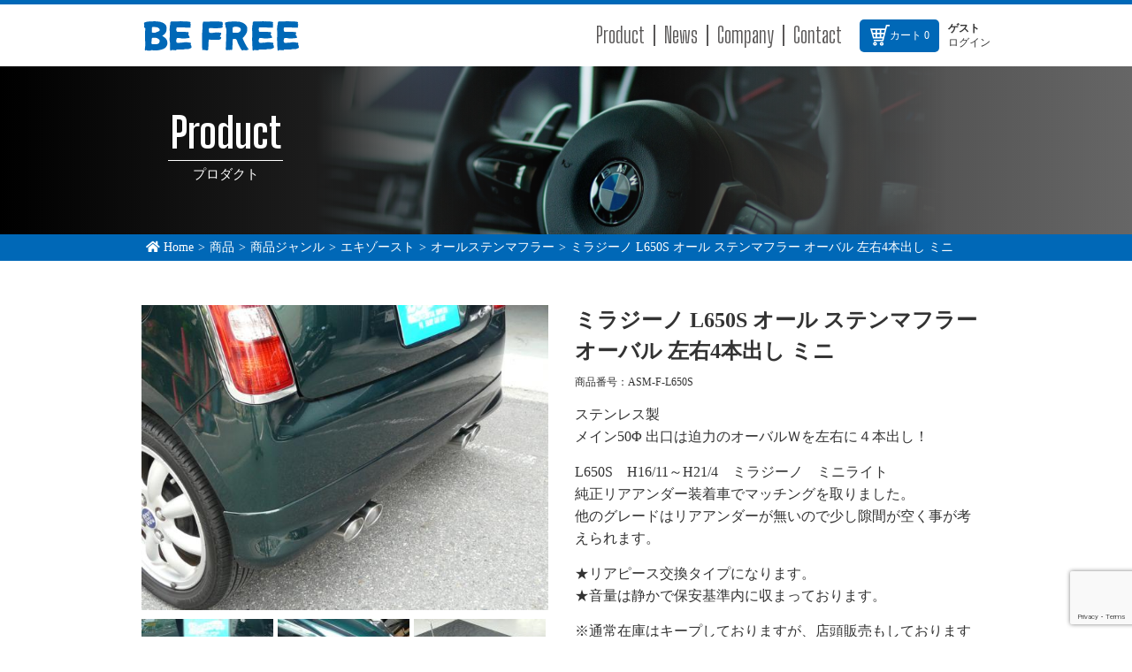

--- FILE ---
content_type: text/html; charset=UTF-8
request_url: https://befree.sh/item/itemgenre/exhaust/allstainmuffler/4860/
body_size: 57783
content:
<!doctype html>
<html lang="ja">
<head>
	<meta charset="UTF-8">
	<meta name="viewport" content="width=device-width, initial-scale=1.0">
	<meta name="description" content="車のパーツ販売、オーリンズ、Defi、NISMOが激安">
	<meta name="keywords" content="オーリンズ,NISMO,ニスモ,車,パーツ,激安,通信販売,カーボン,ボンネット,エアロ,BE FREE,サスペンション,エアロミラー,レカロ">
	<link rev="made" href="mailto:info@befree.sh">
	<link rel="shortcut icon" href="/favicon.ico" type="image/vnd.microsoft.icon">
	<link rel="icon" href="/favicon.ico" type="image/vnd.microsoft.icon">
	<title>ミラジーノ L650S オール ステンマフラー オーバル 左右4本出し ミニ | Be Free Official Web Site</title>
<meta name='robots' content='max-image-preview:large' />
<link rel='dns-prefetch' href='//fonts.googleapis.com' />
<link rel="alternate" type="application/rss+xml" title="Be Free Official Web Site &raquo; フィード" href="https://befree.sh/feed/" />
<link rel="alternate" type="application/rss+xml" title="Be Free Official Web Site &raquo; コメントフィード" href="https://befree.sh/comments/feed/" />
<link rel="alternate" type="application/rss+xml" title="Be Free Official Web Site &raquo; ミラジーノ L650S オール ステンマフラー オーバル 左右4本出し ミニ のコメントのフィード" href="https://befree.sh/item/itemgenre/exhaust/allstainmuffler/4860/feed/" />
<script>
window._wpemojiSettings = {"baseUrl":"https:\/\/s.w.org\/images\/core\/emoji\/14.0.0\/72x72\/","ext":".png","svgUrl":"https:\/\/s.w.org\/images\/core\/emoji\/14.0.0\/svg\/","svgExt":".svg","source":{"concatemoji":"https:\/\/befree.sh\/wp-includes\/js\/wp-emoji-release.min.js?ver=6.1.9"}};
/*! This file is auto-generated */
!function(e,a,t){var n,r,o,i=a.createElement("canvas"),p=i.getContext&&i.getContext("2d");function s(e,t){var a=String.fromCharCode,e=(p.clearRect(0,0,i.width,i.height),p.fillText(a.apply(this,e),0,0),i.toDataURL());return p.clearRect(0,0,i.width,i.height),p.fillText(a.apply(this,t),0,0),e===i.toDataURL()}function c(e){var t=a.createElement("script");t.src=e,t.defer=t.type="text/javascript",a.getElementsByTagName("head")[0].appendChild(t)}for(o=Array("flag","emoji"),t.supports={everything:!0,everythingExceptFlag:!0},r=0;r<o.length;r++)t.supports[o[r]]=function(e){if(p&&p.fillText)switch(p.textBaseline="top",p.font="600 32px Arial",e){case"flag":return s([127987,65039,8205,9895,65039],[127987,65039,8203,9895,65039])?!1:!s([55356,56826,55356,56819],[55356,56826,8203,55356,56819])&&!s([55356,57332,56128,56423,56128,56418,56128,56421,56128,56430,56128,56423,56128,56447],[55356,57332,8203,56128,56423,8203,56128,56418,8203,56128,56421,8203,56128,56430,8203,56128,56423,8203,56128,56447]);case"emoji":return!s([129777,127995,8205,129778,127999],[129777,127995,8203,129778,127999])}return!1}(o[r]),t.supports.everything=t.supports.everything&&t.supports[o[r]],"flag"!==o[r]&&(t.supports.everythingExceptFlag=t.supports.everythingExceptFlag&&t.supports[o[r]]);t.supports.everythingExceptFlag=t.supports.everythingExceptFlag&&!t.supports.flag,t.DOMReady=!1,t.readyCallback=function(){t.DOMReady=!0},t.supports.everything||(n=function(){t.readyCallback()},a.addEventListener?(a.addEventListener("DOMContentLoaded",n,!1),e.addEventListener("load",n,!1)):(e.attachEvent("onload",n),a.attachEvent("onreadystatechange",function(){"complete"===a.readyState&&t.readyCallback()})),(e=t.source||{}).concatemoji?c(e.concatemoji):e.wpemoji&&e.twemoji&&(c(e.twemoji),c(e.wpemoji)))}(window,document,window._wpemojiSettings);
</script>
<style>
img.wp-smiley,
img.emoji {
	display: inline !important;
	border: none !important;
	box-shadow: none !important;
	height: 1em !important;
	width: 1em !important;
	margin: 0 0.07em !important;
	vertical-align: -0.1em !important;
	background: none !important;
	padding: 0 !important;
}
</style>
	<link rel='stylesheet' id='wp-block-library-css' href='https://befree.sh/wp-includes/css/dist/block-library/style.min.css?ver=6.1.9' media='all' />
<link rel='stylesheet' id='classic-theme-styles-css' href='https://befree.sh/wp-includes/css/classic-themes.min.css?ver=1' media='all' />
<style id='global-styles-inline-css'>
body{--wp--preset--color--black: #000000;--wp--preset--color--cyan-bluish-gray: #abb8c3;--wp--preset--color--white: #ffffff;--wp--preset--color--pale-pink: #f78da7;--wp--preset--color--vivid-red: #cf2e2e;--wp--preset--color--luminous-vivid-orange: #ff6900;--wp--preset--color--luminous-vivid-amber: #fcb900;--wp--preset--color--light-green-cyan: #7bdcb5;--wp--preset--color--vivid-green-cyan: #00d084;--wp--preset--color--pale-cyan-blue: #8ed1fc;--wp--preset--color--vivid-cyan-blue: #0693e3;--wp--preset--color--vivid-purple: #9b51e0;--wp--preset--gradient--vivid-cyan-blue-to-vivid-purple: linear-gradient(135deg,rgba(6,147,227,1) 0%,rgb(155,81,224) 100%);--wp--preset--gradient--light-green-cyan-to-vivid-green-cyan: linear-gradient(135deg,rgb(122,220,180) 0%,rgb(0,208,130) 100%);--wp--preset--gradient--luminous-vivid-amber-to-luminous-vivid-orange: linear-gradient(135deg,rgba(252,185,0,1) 0%,rgba(255,105,0,1) 100%);--wp--preset--gradient--luminous-vivid-orange-to-vivid-red: linear-gradient(135deg,rgba(255,105,0,1) 0%,rgb(207,46,46) 100%);--wp--preset--gradient--very-light-gray-to-cyan-bluish-gray: linear-gradient(135deg,rgb(238,238,238) 0%,rgb(169,184,195) 100%);--wp--preset--gradient--cool-to-warm-spectrum: linear-gradient(135deg,rgb(74,234,220) 0%,rgb(151,120,209) 20%,rgb(207,42,186) 40%,rgb(238,44,130) 60%,rgb(251,105,98) 80%,rgb(254,248,76) 100%);--wp--preset--gradient--blush-light-purple: linear-gradient(135deg,rgb(255,206,236) 0%,rgb(152,150,240) 100%);--wp--preset--gradient--blush-bordeaux: linear-gradient(135deg,rgb(254,205,165) 0%,rgb(254,45,45) 50%,rgb(107,0,62) 100%);--wp--preset--gradient--luminous-dusk: linear-gradient(135deg,rgb(255,203,112) 0%,rgb(199,81,192) 50%,rgb(65,88,208) 100%);--wp--preset--gradient--pale-ocean: linear-gradient(135deg,rgb(255,245,203) 0%,rgb(182,227,212) 50%,rgb(51,167,181) 100%);--wp--preset--gradient--electric-grass: linear-gradient(135deg,rgb(202,248,128) 0%,rgb(113,206,126) 100%);--wp--preset--gradient--midnight: linear-gradient(135deg,rgb(2,3,129) 0%,rgb(40,116,252) 100%);--wp--preset--duotone--dark-grayscale: url('#wp-duotone-dark-grayscale');--wp--preset--duotone--grayscale: url('#wp-duotone-grayscale');--wp--preset--duotone--purple-yellow: url('#wp-duotone-purple-yellow');--wp--preset--duotone--blue-red: url('#wp-duotone-blue-red');--wp--preset--duotone--midnight: url('#wp-duotone-midnight');--wp--preset--duotone--magenta-yellow: url('#wp-duotone-magenta-yellow');--wp--preset--duotone--purple-green: url('#wp-duotone-purple-green');--wp--preset--duotone--blue-orange: url('#wp-duotone-blue-orange');--wp--preset--font-size--small: 13px;--wp--preset--font-size--medium: 20px;--wp--preset--font-size--large: 36px;--wp--preset--font-size--x-large: 42px;--wp--preset--spacing--20: 0.44rem;--wp--preset--spacing--30: 0.67rem;--wp--preset--spacing--40: 1rem;--wp--preset--spacing--50: 1.5rem;--wp--preset--spacing--60: 2.25rem;--wp--preset--spacing--70: 3.38rem;--wp--preset--spacing--80: 5.06rem;}:where(.is-layout-flex){gap: 0.5em;}body .is-layout-flow > .alignleft{float: left;margin-inline-start: 0;margin-inline-end: 2em;}body .is-layout-flow > .alignright{float: right;margin-inline-start: 2em;margin-inline-end: 0;}body .is-layout-flow > .aligncenter{margin-left: auto !important;margin-right: auto !important;}body .is-layout-constrained > .alignleft{float: left;margin-inline-start: 0;margin-inline-end: 2em;}body .is-layout-constrained > .alignright{float: right;margin-inline-start: 2em;margin-inline-end: 0;}body .is-layout-constrained > .aligncenter{margin-left: auto !important;margin-right: auto !important;}body .is-layout-constrained > :where(:not(.alignleft):not(.alignright):not(.alignfull)){max-width: var(--wp--style--global--content-size);margin-left: auto !important;margin-right: auto !important;}body .is-layout-constrained > .alignwide{max-width: var(--wp--style--global--wide-size);}body .is-layout-flex{display: flex;}body .is-layout-flex{flex-wrap: wrap;align-items: center;}body .is-layout-flex > *{margin: 0;}:where(.wp-block-columns.is-layout-flex){gap: 2em;}.has-black-color{color: var(--wp--preset--color--black) !important;}.has-cyan-bluish-gray-color{color: var(--wp--preset--color--cyan-bluish-gray) !important;}.has-white-color{color: var(--wp--preset--color--white) !important;}.has-pale-pink-color{color: var(--wp--preset--color--pale-pink) !important;}.has-vivid-red-color{color: var(--wp--preset--color--vivid-red) !important;}.has-luminous-vivid-orange-color{color: var(--wp--preset--color--luminous-vivid-orange) !important;}.has-luminous-vivid-amber-color{color: var(--wp--preset--color--luminous-vivid-amber) !important;}.has-light-green-cyan-color{color: var(--wp--preset--color--light-green-cyan) !important;}.has-vivid-green-cyan-color{color: var(--wp--preset--color--vivid-green-cyan) !important;}.has-pale-cyan-blue-color{color: var(--wp--preset--color--pale-cyan-blue) !important;}.has-vivid-cyan-blue-color{color: var(--wp--preset--color--vivid-cyan-blue) !important;}.has-vivid-purple-color{color: var(--wp--preset--color--vivid-purple) !important;}.has-black-background-color{background-color: var(--wp--preset--color--black) !important;}.has-cyan-bluish-gray-background-color{background-color: var(--wp--preset--color--cyan-bluish-gray) !important;}.has-white-background-color{background-color: var(--wp--preset--color--white) !important;}.has-pale-pink-background-color{background-color: var(--wp--preset--color--pale-pink) !important;}.has-vivid-red-background-color{background-color: var(--wp--preset--color--vivid-red) !important;}.has-luminous-vivid-orange-background-color{background-color: var(--wp--preset--color--luminous-vivid-orange) !important;}.has-luminous-vivid-amber-background-color{background-color: var(--wp--preset--color--luminous-vivid-amber) !important;}.has-light-green-cyan-background-color{background-color: var(--wp--preset--color--light-green-cyan) !important;}.has-vivid-green-cyan-background-color{background-color: var(--wp--preset--color--vivid-green-cyan) !important;}.has-pale-cyan-blue-background-color{background-color: var(--wp--preset--color--pale-cyan-blue) !important;}.has-vivid-cyan-blue-background-color{background-color: var(--wp--preset--color--vivid-cyan-blue) !important;}.has-vivid-purple-background-color{background-color: var(--wp--preset--color--vivid-purple) !important;}.has-black-border-color{border-color: var(--wp--preset--color--black) !important;}.has-cyan-bluish-gray-border-color{border-color: var(--wp--preset--color--cyan-bluish-gray) !important;}.has-white-border-color{border-color: var(--wp--preset--color--white) !important;}.has-pale-pink-border-color{border-color: var(--wp--preset--color--pale-pink) !important;}.has-vivid-red-border-color{border-color: var(--wp--preset--color--vivid-red) !important;}.has-luminous-vivid-orange-border-color{border-color: var(--wp--preset--color--luminous-vivid-orange) !important;}.has-luminous-vivid-amber-border-color{border-color: var(--wp--preset--color--luminous-vivid-amber) !important;}.has-light-green-cyan-border-color{border-color: var(--wp--preset--color--light-green-cyan) !important;}.has-vivid-green-cyan-border-color{border-color: var(--wp--preset--color--vivid-green-cyan) !important;}.has-pale-cyan-blue-border-color{border-color: var(--wp--preset--color--pale-cyan-blue) !important;}.has-vivid-cyan-blue-border-color{border-color: var(--wp--preset--color--vivid-cyan-blue) !important;}.has-vivid-purple-border-color{border-color: var(--wp--preset--color--vivid-purple) !important;}.has-vivid-cyan-blue-to-vivid-purple-gradient-background{background: var(--wp--preset--gradient--vivid-cyan-blue-to-vivid-purple) !important;}.has-light-green-cyan-to-vivid-green-cyan-gradient-background{background: var(--wp--preset--gradient--light-green-cyan-to-vivid-green-cyan) !important;}.has-luminous-vivid-amber-to-luminous-vivid-orange-gradient-background{background: var(--wp--preset--gradient--luminous-vivid-amber-to-luminous-vivid-orange) !important;}.has-luminous-vivid-orange-to-vivid-red-gradient-background{background: var(--wp--preset--gradient--luminous-vivid-orange-to-vivid-red) !important;}.has-very-light-gray-to-cyan-bluish-gray-gradient-background{background: var(--wp--preset--gradient--very-light-gray-to-cyan-bluish-gray) !important;}.has-cool-to-warm-spectrum-gradient-background{background: var(--wp--preset--gradient--cool-to-warm-spectrum) !important;}.has-blush-light-purple-gradient-background{background: var(--wp--preset--gradient--blush-light-purple) !important;}.has-blush-bordeaux-gradient-background{background: var(--wp--preset--gradient--blush-bordeaux) !important;}.has-luminous-dusk-gradient-background{background: var(--wp--preset--gradient--luminous-dusk) !important;}.has-pale-ocean-gradient-background{background: var(--wp--preset--gradient--pale-ocean) !important;}.has-electric-grass-gradient-background{background: var(--wp--preset--gradient--electric-grass) !important;}.has-midnight-gradient-background{background: var(--wp--preset--gradient--midnight) !important;}.has-small-font-size{font-size: var(--wp--preset--font-size--small) !important;}.has-medium-font-size{font-size: var(--wp--preset--font-size--medium) !important;}.has-large-font-size{font-size: var(--wp--preset--font-size--large) !important;}.has-x-large-font-size{font-size: var(--wp--preset--font-size--x-large) !important;}
.wp-block-navigation a:where(:not(.wp-element-button)){color: inherit;}
:where(.wp-block-columns.is-layout-flex){gap: 2em;}
.wp-block-pullquote{font-size: 1.5em;line-height: 1.6;}
</style>
<link rel='stylesheet' id='catch-breadcrumb-css' href='https://befree.sh/wp-content/plugins/catch-breadcrumb/public/css/catch-breadcrumb-public.css?ver=2.2' media='all' />
<link rel='stylesheet' id='contact-form-7-css' href='https://befree.sh/wp-content/plugins/contact-form-7/includes/css/styles.css?ver=5.7.7' media='all' />
<link rel='stylesheet' id='whats-new-style-css' href='https://befree.sh/wp-content/plugins/whats-new-genarator/whats-new.css?ver=2.0.2' media='all' />
<link rel='stylesheet' id='wp-browsing-history-css' href='https://befree.sh/wp-content/plugins/wp-browsing-history-master/wp-browsing-history.css?ver=6.1.9' media='all' />
<link rel='stylesheet' id='be_free-style-css' href='https://befree.sh/wp-content/themes/be_free/style.css?ver=1.0.0' media='all' />
<link rel='stylesheet' id='reset-css' href='https://befree.sh/wp-content/themes/be_free/css/reset.css?ver=1.0' media='' />
<link rel='stylesheet' id='main-css' href='https://befree.sh/wp-content/themes/be_free/css/style.css?ver=1.0' media='' />
<link rel='stylesheet' id='calender-css' href='https://befree.sh/wp-content/themes/be_free/css/cal.css?ver=1.0' media='' />
<link rel='stylesheet' id='responsive-css' href='https://befree.sh/wp-content/themes/be_free/css/responsive.css?ver=1.0' media='' />
<link rel='stylesheet' id='google_font-css' href='https://fonts.googleapis.com/css?family=Big+Shoulders+Display%3A300%2C400%2C600%2C700&#038;ver=1.0' media='' />
<link rel='stylesheet' id='flexslider-css' href='https://befree.sh/wp-content/themes/be_free/css/flexslider.css?ver=1.0' media='' />
<link rel='stylesheet' id='fancybox-css' href='https://befree.sh/wp-content/plugins/easy-fancybox/fancybox/1.5.4/jquery.fancybox.min.css?ver=6.1.9' media='screen' />
<link rel='stylesheet' id='usces_default_css-css' href='https://befree.sh/wp-content/plugins/usc-e-shop/css/usces_default.css?ver=2.8.23.2309251' media='all' />
<link rel='stylesheet' id='dashicons-css' href='https://befree.sh/wp-includes/css/dashicons.min.css?ver=6.1.9' media='all' />
<link rel='stylesheet' id='cart_css-css' href='https://befree.sh/wp-content/themes/be_free/css/cart.css?ver=6.1.9' media='all' />
<script src='https://befree.sh/wp-includes/js/jquery/jquery.min.js?ver=3.6.1' id='jquery-core-js'></script>
<script src='https://befree.sh/wp-includes/js/jquery/jquery-migrate.min.js?ver=3.3.2' id='jquery-migrate-js'></script>
<script id='catch-breadcrumb-js-extra'>
var catch_breadcrumb_object = {"breadcrumb_separator":">","breadcrumb_home_icon":"1","breadcrumb_display_home":"0","content_selector":"","status":"0","breadcrumb_dynamic":"after"};
</script>
<script src='https://befree.sh/wp-content/plugins/catch-breadcrumb/public/js/catch-breadcrumb-public.js?ver=2.2' id='catch-breadcrumb-js'></script>
<script src='https://befree.sh/wp-content/plugins/wp-browsing-history-master/jquery.cookie.js?ver=6.1.9' id='wp-browsing-history-jquery-cookie-js'></script>
<script src='https://befree.sh/wp-content/plugins/wp-browsing-history-master/wp-browsing-history-variables.js?ver=6.1.9' id='wp-browsing-history-variables-js'></script>
<script src='https://befree.sh/wp-content/plugins/wp-browsing-history-master/wp-browsing-history-display.js?ver=6.1.9' id='wp-browsing-history-display-js'></script>
<script src='https://befree.sh/wp-content/plugins/wp-browsing-history-master/wp-browsing-history-logging.js?ver=6.1.9' id='wp-browsing-history-logging-js'></script>
<link rel="https://api.w.org/" href="https://befree.sh/wp-json/" /><link rel="alternate" type="application/json" href="https://befree.sh/wp-json/wp/v2/posts/4860" /><link rel="EditURI" type="application/rsd+xml" title="RSD" href="https://befree.sh/xmlrpc.php?rsd" />
<link rel="wlwmanifest" type="application/wlwmanifest+xml" href="https://befree.sh/wp-includes/wlwmanifest.xml" />
<meta name="generator" content="WordPress 6.1.9" />
<link rel="canonical" href="https://befree.sh/item/itemgenre/exhaust/allstainmuffler/4860/" />
<link rel='shortlink' href='https://befree.sh/?p=4860' />
<link rel="alternate" type="application/json+oembed" href="https://befree.sh/wp-json/oembed/1.0/embed?url=https%3A%2F%2Fbefree.sh%2Fitem%2Fitemgenre%2Fexhaust%2Fallstainmuffler%2F4860%2F" />
<link rel="alternate" type="text/xml+oembed" href="https://befree.sh/wp-json/oembed/1.0/embed?url=https%3A%2F%2Fbefree.sh%2Fitem%2Fitemgenre%2Fexhaust%2Fallstainmuffler%2F4860%2F&#038;format=xml" />

<meta property="og:title" content="ミラジーノ L650S オール ステンマフラー オーバル 左右4本出し ミニ">
<meta property="og:type" content="product">
<meta property="og:description" content="ミラジーノ L650S オール ステンマフラー オーバル 左右4本出し ミニ">
<meta property="og:url" content="https://befree.sh/item/itemgenre/exhaust/allstainmuffler/4860/">
<meta property="og:image" content="https://befree.sh/wp-content/uploads/2021/06/600x450-2014062100002-150x150.jpg">
<meta property="og:site_name" content="Be Free Official Web Site"><script type="application/ld+json">{"@context":"http:\/\/schema.org","@type":"BreadcrumbList","itemListElement":[{"@type":"ListItem","position":1,"item":{"@id":"https:\/\/befree.sh\/","name":"Home"}},{"@type":"ListItem","position":2,"item":{"@id":"https:\/\/befree.sh\/category\/item\/","name":"\u5546\u54c1"}},{"@type":"ListItem","position":3,"item":{"@id":"https:\/\/befree.sh\/category\/item\/itemgenre\/","name":"\u5546\u54c1\u30b8\u30e3\u30f3\u30eb"}},{"@type":"ListItem","position":4,"item":{"@id":"https:\/\/befree.sh\/category\/item\/itemgenre\/exhaust\/","name":"\u30a8\u30ad\u30be\u30fc\u30b9\u30c8"}},{"@type":"ListItem","position":5,"item":{"@id":"https:\/\/befree.sh\/category\/item\/itemgenre\/exhaust\/allstainmuffler\/","name":"\u30aa\u30fc\u30eb\u30b9\u30c6\u30f3\u30de\u30d5\u30e9\u30fc"}},{"@type":"ListItem","position":6,"item":{"name":"\u30df\u30e9\u30b8\u30fc\u30ce L650S \u30aa\u30fc\u30eb \u30b9\u30c6\u30f3\u30de\u30d5\u30e9\u30fc \u30aa\u30fc\u30d0\u30eb \u5de6\u53f34\u672c\u51fa\u3057 \u30df\u30cb"}}]}</script><link rel="pingback" href="https://befree.sh/xmlrpc.php"></head>

<body class="post-template-default single single-post postid-4860 single-format-standard">
<svg xmlns="http://www.w3.org/2000/svg" viewBox="0 0 0 0" width="0" height="0" focusable="false" role="none" style="visibility: hidden; position: absolute; left: -9999px; overflow: hidden;" ><defs><filter id="wp-duotone-dark-grayscale"><feColorMatrix color-interpolation-filters="sRGB" type="matrix" values=" .299 .587 .114 0 0 .299 .587 .114 0 0 .299 .587 .114 0 0 .299 .587 .114 0 0 " /><feComponentTransfer color-interpolation-filters="sRGB" ><feFuncR type="table" tableValues="0 0.49803921568627" /><feFuncG type="table" tableValues="0 0.49803921568627" /><feFuncB type="table" tableValues="0 0.49803921568627" /><feFuncA type="table" tableValues="1 1" /></feComponentTransfer><feComposite in2="SourceGraphic" operator="in" /></filter></defs></svg><svg xmlns="http://www.w3.org/2000/svg" viewBox="0 0 0 0" width="0" height="0" focusable="false" role="none" style="visibility: hidden; position: absolute; left: -9999px; overflow: hidden;" ><defs><filter id="wp-duotone-grayscale"><feColorMatrix color-interpolation-filters="sRGB" type="matrix" values=" .299 .587 .114 0 0 .299 .587 .114 0 0 .299 .587 .114 0 0 .299 .587 .114 0 0 " /><feComponentTransfer color-interpolation-filters="sRGB" ><feFuncR type="table" tableValues="0 1" /><feFuncG type="table" tableValues="0 1" /><feFuncB type="table" tableValues="0 1" /><feFuncA type="table" tableValues="1 1" /></feComponentTransfer><feComposite in2="SourceGraphic" operator="in" /></filter></defs></svg><svg xmlns="http://www.w3.org/2000/svg" viewBox="0 0 0 0" width="0" height="0" focusable="false" role="none" style="visibility: hidden; position: absolute; left: -9999px; overflow: hidden;" ><defs><filter id="wp-duotone-purple-yellow"><feColorMatrix color-interpolation-filters="sRGB" type="matrix" values=" .299 .587 .114 0 0 .299 .587 .114 0 0 .299 .587 .114 0 0 .299 .587 .114 0 0 " /><feComponentTransfer color-interpolation-filters="sRGB" ><feFuncR type="table" tableValues="0.54901960784314 0.98823529411765" /><feFuncG type="table" tableValues="0 1" /><feFuncB type="table" tableValues="0.71764705882353 0.25490196078431" /><feFuncA type="table" tableValues="1 1" /></feComponentTransfer><feComposite in2="SourceGraphic" operator="in" /></filter></defs></svg><svg xmlns="http://www.w3.org/2000/svg" viewBox="0 0 0 0" width="0" height="0" focusable="false" role="none" style="visibility: hidden; position: absolute; left: -9999px; overflow: hidden;" ><defs><filter id="wp-duotone-blue-red"><feColorMatrix color-interpolation-filters="sRGB" type="matrix" values=" .299 .587 .114 0 0 .299 .587 .114 0 0 .299 .587 .114 0 0 .299 .587 .114 0 0 " /><feComponentTransfer color-interpolation-filters="sRGB" ><feFuncR type="table" tableValues="0 1" /><feFuncG type="table" tableValues="0 0.27843137254902" /><feFuncB type="table" tableValues="0.5921568627451 0.27843137254902" /><feFuncA type="table" tableValues="1 1" /></feComponentTransfer><feComposite in2="SourceGraphic" operator="in" /></filter></defs></svg><svg xmlns="http://www.w3.org/2000/svg" viewBox="0 0 0 0" width="0" height="0" focusable="false" role="none" style="visibility: hidden; position: absolute; left: -9999px; overflow: hidden;" ><defs><filter id="wp-duotone-midnight"><feColorMatrix color-interpolation-filters="sRGB" type="matrix" values=" .299 .587 .114 0 0 .299 .587 .114 0 0 .299 .587 .114 0 0 .299 .587 .114 0 0 " /><feComponentTransfer color-interpolation-filters="sRGB" ><feFuncR type="table" tableValues="0 0" /><feFuncG type="table" tableValues="0 0.64705882352941" /><feFuncB type="table" tableValues="0 1" /><feFuncA type="table" tableValues="1 1" /></feComponentTransfer><feComposite in2="SourceGraphic" operator="in" /></filter></defs></svg><svg xmlns="http://www.w3.org/2000/svg" viewBox="0 0 0 0" width="0" height="0" focusable="false" role="none" style="visibility: hidden; position: absolute; left: -9999px; overflow: hidden;" ><defs><filter id="wp-duotone-magenta-yellow"><feColorMatrix color-interpolation-filters="sRGB" type="matrix" values=" .299 .587 .114 0 0 .299 .587 .114 0 0 .299 .587 .114 0 0 .299 .587 .114 0 0 " /><feComponentTransfer color-interpolation-filters="sRGB" ><feFuncR type="table" tableValues="0.78039215686275 1" /><feFuncG type="table" tableValues="0 0.94901960784314" /><feFuncB type="table" tableValues="0.35294117647059 0.47058823529412" /><feFuncA type="table" tableValues="1 1" /></feComponentTransfer><feComposite in2="SourceGraphic" operator="in" /></filter></defs></svg><svg xmlns="http://www.w3.org/2000/svg" viewBox="0 0 0 0" width="0" height="0" focusable="false" role="none" style="visibility: hidden; position: absolute; left: -9999px; overflow: hidden;" ><defs><filter id="wp-duotone-purple-green"><feColorMatrix color-interpolation-filters="sRGB" type="matrix" values=" .299 .587 .114 0 0 .299 .587 .114 0 0 .299 .587 .114 0 0 .299 .587 .114 0 0 " /><feComponentTransfer color-interpolation-filters="sRGB" ><feFuncR type="table" tableValues="0.65098039215686 0.40392156862745" /><feFuncG type="table" tableValues="0 1" /><feFuncB type="table" tableValues="0.44705882352941 0.4" /><feFuncA type="table" tableValues="1 1" /></feComponentTransfer><feComposite in2="SourceGraphic" operator="in" /></filter></defs></svg><svg xmlns="http://www.w3.org/2000/svg" viewBox="0 0 0 0" width="0" height="0" focusable="false" role="none" style="visibility: hidden; position: absolute; left: -9999px; overflow: hidden;" ><defs><filter id="wp-duotone-blue-orange"><feColorMatrix color-interpolation-filters="sRGB" type="matrix" values=" .299 .587 .114 0 0 .299 .587 .114 0 0 .299 .587 .114 0 0 .299 .587 .114 0 0 " /><feComponentTransfer color-interpolation-filters="sRGB" ><feFuncR type="table" tableValues="0.098039215686275 1" /><feFuncG type="table" tableValues="0 0.66274509803922" /><feFuncB type="table" tableValues="0.84705882352941 0.41960784313725" /><feFuncA type="table" tableValues="1 1" /></feComponentTransfer><feComposite in2="SourceGraphic" operator="in" /></filter></defs></svg><div class="wrap">
	<header>
		<div class="site_logo">
			<a href="https://befree.sh"><img src="https://befree.sh/wp-content/themes/be_free/images/top_img/befree_logo_l.png" alt="BE FREEロゴ"></a>
		</div><!--.site_logo-->
		<div class="g_nav_wrap">
			<div class="g_nav">
				<nav>
					<ul>
						<li><a href="https://befree.sh#product">Product</a></li>
						<li><a href="https://befree.sh#news">News</a></li>
						<li><a href="https://befree.sh/company">Company</a></li>
						<li><a href="https://befree.sh/contact">Contact</a></li>
					</ul>
				</nav>
				<a href="https://befree.sh/usces-cart/">
					<div class="see_cart">
						<img src="https://befree.sh/wp-content/themes/be_free/images/top_img/cart.svg" alt="カートを見る">
						<p>カート&nbsp;<span>0</span></p>
					</div><!--.see_cart-->
				</a>
			</div><!--.g_nav-->

						<ul class="subnavi clearfix">
								<li>ゲスト</li>
				<li><a href="https://befree.sh/usces-member/?usces_page=login" class="usces_login_a">ログイン</a></li>
								<!-- 				 -->
			</ul>
			
		</div><!-- .g_nav_wrap -->
	</header>
	<!--ここからハンバーガーメニュー-->
			<div class="hamburger-menu">
				<input type="checkbox" id="menu-btn-check">
				<label for="menu-btn-check" class="menu-btn"><span></span></label>

				<div class="menu-content">
					<ul>
						<li><a href="https://befree.sh#product">Product</a></li>
						<li><a href="https://befree.sh#news">News</a></li>
						<li><a href="https://befree.sh/company">Company</a></li>
						<li><a href="https://befree.sh/contact">Contact</a></li>
					</ul>

										<ul class="subnavi clearfix">
												<li>ゲスト</li>
						<li><a href="https://befree.sh/usces-member/?usces_page=login" class="usces_login_a">ログイン</a></li>
																							</ul>
					
					<a href="https://befree.sh/wp-content/themes/be_free/usces-cart/">
						<div class="see_cart">
							<img src="https://befree.sh/wp-content/themes/be_free/images/top_img/cart.svg" alt="カートを見る">
							<p>カート&nbsp;<span>0</span></p>
						</div><!--.see_cart-->
					</a>
				</div><!--.menu-content-->
			</div><!--.hamburger-menu-->
	<!--ここまでメニュー-->

<div id="exhaust_single">
	<div class="key_img">
		<div class="key_img_inner">
			<div class="h1_wrap">
				<h1>Product</h1><p>プロダクト</p>
			</div><!--.h1_wrap-->
		</div><!--.key_img_inner-->
	</div><!--.key_img-->
	<div class="breadcrumb_bar">
		<div class="breadcrumb_bar_inner">
			
			<div id="catch-breadcrumb" class="catch-breadcrumb breadcrumb-area custom"><nav class="entry-breadcrumbs">

			<span class="breadcrumb"><a href="https://befree.sh/"><span class="fa fa-home"></span> Home</a><span class="sep">&gt;</span></span><span class="breadcrumb"><a href="https://befree.sh/category/item/">商品</a></span><span class="sep">&gt;</span><span class="breadcrumb"><a href="https://befree.sh/category/item/itemgenre/">商品ジャンル</a></span><span class="sep">&gt;</span><span class="breadcrumb"><a href="https://befree.sh/category/item/itemgenre/exhaust/">エキゾースト</a></span><span class="sep">&gt;</span><span class="breadcrumb"><a href="https://befree.sh/category/item/itemgenre/exhaust/allstainmuffler/">オールステンマフラー</a></span><span class="sep">&gt;</span><span class="breadcrumb-current">ミラジーノ L650S オール ステンマフラー オーバル 左右4本出し ミニ</span>
			</nav><!-- .entry-breadcrumbs --></div><!-- .breadcrumb-area -->

					</div><!--.breadcrumb_bar_inner-->
	</div><!--.breadcrumb_bar-->
	<main>
	<div class="main" role="main">
		<div class="content_wrap">
			<section id="cont_01">
				<div id="content">
					<div class="catbox">

			
				<div class="post-4860 post type-post status-publish format-standard has-post-thumbnail hentry category-allstainmuffler tag-l650s tag-399 tag-592" id="post-4860">
					<!-- <h1 class="item_page_title">ミラジーノ L650S オール ステンマフラー オーバル 左右4本出し ミニ</h1> -->
					<div class="storycontent">

												
						<div id="itempage">
							<div class="prdct_img_box">
								<div class="itemimg">
								<a href="https://befree.sh/wp-content/uploads/2021/06/600x450-2014062100002.jpg" ><img width="460" height="345" src="https://befree.sh/wp-content/uploads/2021/06/600x450-2014062100002.jpg" class="attachment-460x345 size-460x345" alt="ASM-F-L650S" decoding="async" loading="lazy" srcset="https://befree.sh/wp-content/uploads/2021/06/600x450-2014062100002.jpg 600w, https://befree.sh/wp-content/uploads/2021/06/600x450-2014062100002-187x140.jpg 187w" sizes="(max-width: 460px) 100vw, 460px" /></a>
								</div>
								<div class="itemsubimg">
																									<a href="https://befree.sh/wp-content/uploads/2021/06/600x450-2014062100001.jpg" ><img width="135" height="135" src="https://befree.sh/wp-content/uploads/2021/06/600x450-2014062100001-150x150.jpg" class="attachment-135x135 size-135x135" alt="ASM-F-L650S" decoding="async" loading="lazy" srcset="https://befree.sh/wp-content/uploads/2021/06/600x450-2014062100001-150x150.jpg 150w, https://befree.sh/wp-content/uploads/2021/06/600x450-2014062100001-120x120.jpg 120w" sizes="(max-width: 135px) 100vw, 135px" /></a>
																	<a href="https://befree.sh/wp-content/uploads/2021/06/600x450-2014062100003.jpg" ><img width="135" height="135" src="https://befree.sh/wp-content/uploads/2021/06/600x450-2014062100003-150x150.jpg" class="attachment-135x135 size-135x135" alt="ASM-F-L650S" decoding="async" loading="lazy" srcset="https://befree.sh/wp-content/uploads/2021/06/600x450-2014062100003-150x150.jpg 150w, https://befree.sh/wp-content/uploads/2021/06/600x450-2014062100003-120x120.jpg 120w" sizes="(max-width: 135px) 100vw, 135px" /></a>
																	<a href="https://befree.sh/wp-content/uploads/2022/03/ASM-F-L650S-T4.jpeg" ><img width="135" height="135" src="https://befree.sh/wp-content/uploads/2022/03/ASM-F-L650S-T4-150x150.jpeg" class="attachment-135x135 size-135x135" alt="ASM-F-L650S" decoding="async" loading="lazy" srcset="https://befree.sh/wp-content/uploads/2022/03/ASM-F-L650S-T4-150x150.jpeg 150w, https://befree.sh/wp-content/uploads/2022/03/ASM-F-L650S-T4-120x120.jpeg 120w" sizes="(max-width: 135px) 100vw, 135px" /></a>
																</div><!-- end of itemsubimg -->
								<a href="" target="_blank">
								<!--<div class="btn_conform">
									<img src="/images/product_img/search_icon.svg" alt="検索アイコン">
									<p>適合表</p>
								</div>.btn_conform--></a>
							</div><!-- .prdct_img_box -->

											<!--some SKU-->
						<div class="prdct_intro">
							<h3 class="item_name">ミラジーノ L650S オール ステンマフラー オーバル 左右4本出し ミニ</h3>
							<h6>商品番号：ASM-F-L650S</h6>
							<div class="exp clearfix">
								<p>ステンレス製<br />
メイン50Φ 出口は迫力のオーバルＷを左右に４本出し！</p>
<p>L650S　H16/11～H21/4　ミラジーノ　ミニライト<br />
純正リアアンダー装着車でマッチングを取りました。<br />
他のグレードはリアアンダーが無いので少し隙間が空く事が考えられます。</p>
<p>★リアピース交換タイプになります。<br />
★音量は静かで保安基準内に収まっております。</p>
<p>※通常在庫はキープしておりますが、店頭販売もしておりますのでタイミングによりまして欠品の場合もございます。<br />
欠品になりますと最大で2～3週間の納期が掛かる事もございます。<br />
お急ぎの方は必ず在庫の確認をお願いします。</p>
<div id="wp-browsing-history-title" style="display:none;">ミラジーノ L650S オール ステンマフラー オーバル 左右4本出し ミニ</div><div id="wp-browsing-history-url" style="display:none;">https://befree.sh/item/itemgenre/exhaust/allstainmuffler/4860/</div>															</div><!-- end of exp -->

							<form action="https://befree.sh/usces-cart/" method="post">
								<div class="skuform">
									<table class="skumulti">
										<tbody>
																		<tr>
											<td class="subborder">ASM-F-L650S</td>
											<td class="skudisp subborder">																				</td>
										</tr>
										<tr>
											<td class="subborder zaiko">																				<span class="cprice">定価<em class="tax">（税込）</em>¥38,280</span>
									</td>
											<td class="subborder price">
											<span class="price">¥36,080</span><em class="tax">（税込）</em>											<br />											</td></tr>
										<tr>
											<td class="quant"><input name="quant[4860][ASM-F-L650S]" type="text" id="quant[4860][ASM-F-L650S]" class="skuquantity" value="1" onKeyDown="if (event.keyCode == 13) {return false;}" />個</td>
																					<td class="button"><input name="zaikonum[4860][ASM-F-L650S]" type="hidden" id="zaikonum[4860][ASM-F-L650S]" value="" />
<input name="zaiko[4860][ASM-F-L650S]" type="hidden" id="zaiko[4860][ASM-F-L650S]" value="0" />
<input name="gptekiyo[4860][ASM-F-L650S]" type="hidden" id="gptekiyo[4860][ASM-F-L650S]" value="0" />
<input name="skuPrice[4860][ASM-F-L650S]" type="hidden" id="skuPrice[4860][ASM-F-L650S]" value="36080" />
<input name="inCart[4860][ASM-F-L650S]" type="submit" id="inCart[4860][ASM-F-L650S]" class="skubutton" value="カートへ入れる" onclick="return uscesCart.intoCart( '4860','ASM-F-L650S' )" /><input name="usces_referer" type="hidden" value="/item/itemgenre/exhaust/allstainmuffler/4860/" />
</td>
																				</tr>
										<tr>
											<td  colspan="2" class="error_message"></td>
										</tr>

																		<tr>
											<td class="subborder">ASM-F-L650S-T</td>
											<td class="skudisp subborder">チタン発色タイプ																				</td>
										</tr>
										<tr>
											<td class="subborder zaiko">																				<span class="cprice">定価<em class="tax">（税込）</em>¥42,680</span>
									</td>
											<td class="subborder price">
											<span class="price">¥41,580</span><em class="tax">（税込）</em>											<br />											</td></tr>
										<tr>
											<td class="quant"><input name="quant[4860][ASM-F-L650S-T]" type="text" id="quant[4860][ASM-F-L650S-T]" class="skuquantity" value="1" onKeyDown="if (event.keyCode == 13) {return false;}" />個</td>
																					<td class="button"><input name="zaikonum[4860][ASM-F-L650S-T]" type="hidden" id="zaikonum[4860][ASM-F-L650S-T]" value="" />
<input name="zaiko[4860][ASM-F-L650S-T]" type="hidden" id="zaiko[4860][ASM-F-L650S-T]" value="0" />
<input name="gptekiyo[4860][ASM-F-L650S-T]" type="hidden" id="gptekiyo[4860][ASM-F-L650S-T]" value="0" />
<input name="skuPrice[4860][ASM-F-L650S-T]" type="hidden" id="skuPrice[4860][ASM-F-L650S-T]" value="41580" />
<input name="inCart[4860][ASM-F-L650S-T]" type="submit" id="inCart[4860][ASM-F-L650S-T]" class="skubutton" value="カートへ入れる" onclick="return uscesCart.intoCart( '4860','ASM-F-L650S-T' )" /><input name="usces_referer" type="hidden" value="/item/itemgenre/exhaust/allstainmuffler/4860/" />
</td>
																				</tr>
										<tr>
											<td  colspan="2" class="error_message"></td>
										</tr>

																		</tbody>
									</table>
								</div><!-- end of skuform -->
							</div><!--.prdct_intro -->

																							</form>
											
							
						</div><!-- end of itemspage -->
					</div><!-- end of storycontent -->
				</div>
			
			</div><!-- end of catbox -->
			</div><!-- end of content -->
		</section><!-- #cont_01 -->
		</div><!--.content_wrap-->

		<div class="cont_wrap">
			<section id="cont_02">
				<div class="feature">
					<div class="h5_wrap">
						<h5><span>商品の特徴</span></h5>
					</div><!--.h5_wrap-->
					<p>ステンレス製<br />
メイン50Φ 出口は迫力のオーバルＷを左右に４本出し！<br />
<br />
L650S　H16/11～H21/4　ミラジーノ　ミニライト<br />
純正リアアンダー装着車でマッチングを取りました。<br />
他のグレードはリアアンダーが無いので少し隙間が空く事が考えられます。<br />
<br />
★リアピース交換タイプになります。<br />
★音量は静かで保安基準内に収まっております。<br />
<br />
※通常在庫はキープしておりますが、店頭販売もしておりますのでタイミングによりまして欠品の場合もございます。<br />
欠品になりますと最大で2～3週間の納期が掛かる事もございます。<br />
お急ぎの方は必ず在庫の確認をお願いします。					</p>
				</div><!--.feature-->
				<!-- <div class="tags">関連ワード：</div> -->
			</section><!--#cont_02-->
			<section id="cont_03">
				<div class="recommend">
					<div class="h5_wrap">
						<h5><span>関連する商品</span></h5>
					</div><!--.h5_wrap-->
					<div class='yarpp yarpp-related yarpp-related-website yarpp-template-yarpp-template-thumb_0'>
     <div class="recomd_cont">
                              <!-- <div class="related-entry"> -->
                    <div class="recomd_box">
                         <a href="https://befree.sh/item/itemgenre/exhaust/allstainmuffler/5035/" rel="bookmark" title="ミラジーノ L650S オールステンマフラー オーバル センター出し ミニライト">
                         <img width="187" height="140" src="https://befree.sh/wp-content/uploads/2021/06/L650S_600x450-2011083000003-187x140.jpg" class="attachment-medium size-medium wp-post-image" alt="" decoding="async" loading="lazy" srcset="https://befree.sh/wp-content/uploads/2021/06/L650S_600x450-2011083000003-187x140.jpg 187w, https://befree.sh/wp-content/uploads/2021/06/L650S_600x450-2011083000003.jpg 600w" sizes="(max-width: 187px) 100vw, 187px" />                         </a>
                    <!-- </div> -->
                    <a href="https://befree.sh/item/itemgenre/exhaust/allstainmuffler/5035/" rel="bookmark" title="ミラジーノ L650S オールステンマフラー オーバル センター出し ミニライト">
										<p>
                    ミラジーノ L650S オールステンマフラー オーバル セン…                    </p></a>
               </div>
                                        <!-- <div class="related-entry"> -->
                    <div class="recomd_box">
                         <a href="https://befree.sh/item/itemgenre/exhaust/allstainmuffler/5186/" rel="bookmark" title="タント エグゼ カスタム L455S オールステンマフラー オーバル 左右4本出し">
                         <img width="187" height="140" src="https://befree.sh/wp-content/uploads/2021/06/600x450-2013082600002-2-187x140.jpg" class="attachment-medium size-medium wp-post-image" alt="" decoding="async" loading="lazy" srcset="https://befree.sh/wp-content/uploads/2021/06/600x450-2013082600002-2-187x140.jpg 187w, https://befree.sh/wp-content/uploads/2021/06/600x450-2013082600002-2.jpg 600w" sizes="(max-width: 187px) 100vw, 187px" />                         </a>
                    <!-- </div> -->
                    <a href="https://befree.sh/item/itemgenre/exhaust/allstainmuffler/5186/" rel="bookmark" title="タント エグゼ カスタム L455S オールステンマフラー オーバル 左右4本出し">
										<p>
                    タント エグゼ カスタム L455S オールステンマフラー …                    </p></a>
               </div>
                                        <!-- <div class="related-entry"> -->
                    <div class="recomd_box">
                         <a href="https://befree.sh/item/itemgenre/exhaust/allstainmuffler/5952/" rel="bookmark" title="コンテカスタム L575S オールステンマフラー オーバル 左右4本出し">
                         <img width="187" height="140" src="https://befree.sh/wp-content/uploads/2021/06/600x450-2014070800005-187x140.jpg" class="attachment-medium size-medium wp-post-image" alt="" decoding="async" loading="lazy" srcset="https://befree.sh/wp-content/uploads/2021/06/600x450-2014070800005-187x140.jpg 187w, https://befree.sh/wp-content/uploads/2021/06/600x450-2014070800005.jpg 600w" sizes="(max-width: 187px) 100vw, 187px" />                         </a>
                    <!-- </div> -->
                    <a href="https://befree.sh/item/itemgenre/exhaust/allstainmuffler/5952/" rel="bookmark" title="コンテカスタム L575S オールステンマフラー オーバル 左右4本出し">
										<p>
                    コンテカスタム L575S オールステンマフラー オーバル …                    </p></a>
               </div>
                                        <!-- <div class="related-entry"> -->
                    <div class="recomd_box">
                         <a href="https://befree.sh/item/itemgenre/exhaust/allstainmuffler/5218/" rel="bookmark" title="ミラココア L675S オールステン マフラー オーバル センター出し">
                         <img width="187" height="140" src="https://befree.sh/wp-content/uploads/2021/06/600x450-2015013100001-187x140.jpg" class="attachment-medium size-medium wp-post-image" alt="" decoding="async" loading="lazy" srcset="https://befree.sh/wp-content/uploads/2021/06/600x450-2015013100001-187x140.jpg 187w, https://befree.sh/wp-content/uploads/2021/06/600x450-2015013100001.jpg 600w" sizes="(max-width: 187px) 100vw, 187px" />                         </a>
                    <!-- </div> -->
                    <a href="https://befree.sh/item/itemgenre/exhaust/allstainmuffler/5218/" rel="bookmark" title="ミラココア L675S オールステン マフラー オーバル センター出し">
										<p>
                    ミラココア L675S オールステン マフラー オーバル セ…                    </p></a>
               </div>
                    </div>
</div>
				</div><!--.recommend-->
				<div class="recommend">
					<div class="h5_wrap">
						<h5><span>最近チェックした商品</span></h5>
					</div><!--.h5_wrap-->
					<div class="recomd_cont">
											</div><!--.recomd_cont-->
				</div><!--.recommend-->
			</section><!--#cont_02-->
		</div><!--.cont_wrap-->
		</div><!-- .main -->
	</main>
</div><!-- #exhaust_single -->
<footer>
	<div class="footer_inner_u">
		<a href="https://befree.sh"><img src="https://befree.sh/wp-content/themes/be_free/images/top_img/befree_logo.png" alt="BE FREEロゴ"></a>
		<p>〒533-0033<br>大阪市東淀川区東中島2-11-10</p>
		<p>TEL. 06-6324-0405<br>E-mail  info@befree.sh</p>
		<nav class="f_nav">
			<ul>
				<li><a href="https://befree.sh/privacy/">▶︎&nbsp;プライバシーポリシー</a></li>
				<!-- <li><a href="https://befree.sh/faq/">▶︎&nbsp;よくあるお問い合わせ</a></li> -->
				<li><a href="https://befree.sh/ec_law/">▶︎&nbsp;特定商取引法に基づく表示</a></li>
			</ul>
		</nav><!--.f_nav-->
	</div><!--.footer_inner_u-->
	<div class="footer_inner_l">
		<small>Copyright © 2021 Be Free All Rights Reserved.</small>
	</div><!--.footer_inner_l-->
</footer>

<div id="page_top">
<p><a href="#top">&#8743;</a></p>
</div><!--#page_top-->

</div><!--.main-->
</main>
</div><!--.wrap-->
<script src="https://ajax.googleapis.com/ajax/libs/jquery/2.2.4/jquery.min.js"></script>

<script type="text/javascript" src="https://befree.sh/wp-content/themes/be_free/js/jquery.tgHierSelectV2.js"></script>
<script type="text/javascript">
//==========３段階プルダウンメニュー==========
$(document).ready(function(){
    $(this).tgHierSelectV2({
        group: 'group2',
        maxLevel: '13',
        defaultSelect: '▼選択',
    });
});
</script>
<script type="text/javascript" charset="utf-8">
//==========flexsliderを読み込む==========
$(window).load(function() {
// The slider being synced must be initialized first
$('#carousel').flexslider({
	animation: "slide",
	controlNav: false,
	animationLoop: false,
	slideshow: false,
	itemWidth: 145,
	itemMargin: 12,
	asNavFor: '#slider'
});

$('#slider').flexslider({
	animation: "slide",
	controlNav: false,
	animationLoop: false,
	slideshow: false,
	sync: "#carousel"
	});
});

</script>
<script>

$(function(){

//=======#gototop 100スクロールされたら表示します。=======
var topBtn = $('#page_top');
topBtn.hide();
$(window).scroll(function () {
	if ($(this).scrollTop() > 100) {
		topBtn.fadeIn();
	} else {
		topBtn.fadeOut();
	}
});
//スクロールしてトップ
topBtn.click(function () {
$('body,html').animate({
	scrollTop: 0
}, 500);
return false;
});

//----------- jQuery smooth scroll -----------//

$('a[href^="#"]').click(function(){
	$('html,body').animate({ scrollTop: $($(this).attr("href")).offset().top }, 700 ,'swing');
});


}); //------------- jQuery end ---//
</script>

	<script type='text/javascript'>
		uscesL10n = {
			
			'ajaxurl': "https://befree.sh/wp-admin/admin-ajax.php",
			'loaderurl': "https://befree.sh/wp-content/plugins/usc-e-shop/images/loading.gif",
			'post_id': "4860",
			'cart_number': "2360",
			'is_cart_row': false,
			'opt_esse': new Array(  ),
			'opt_means': new Array(  ),
			'mes_opts': new Array(  ),
			'key_opts': new Array(  ),
			'previous_url': "https://befree.sh",
			'itemRestriction': "",
			'itemOrderAcceptable': "0",
			'uscespage': "",
			'uscesid': "MGRkMzBjNmFiOTJlMmFjNTRkOGY4MTNiNGU2N2ZiMGU5Mzk3NjRjOTk0MmM5NTgzX2FjdGluZ18wX0E%3D",
			'wc_nonce': "f0683ee1e0"
		}
	</script>
	<script type='text/javascript' src='https://befree.sh/wp-content/plugins/usc-e-shop/js/usces_cart.js'></script>
	<script type='text/javascript'>
	(function($) {
	uscesCart = {
		intoCart : function (post_id, sku) {
			var zaikonum = $("[id='zaikonum["+post_id+"]["+sku+"]']").val();
			var zaiko = $("[id='zaiko["+post_id+"]["+sku+"]']").val();
			if( ( uscesL10n.itemOrderAcceptable != '1' && zaiko != '0' && zaiko != '1' ) || ( uscesL10n.itemOrderAcceptable != '1' && parseInt(zaikonum) == 0 ) ){
				alert('只今在庫切れです。');
				return false;
			}

			var mes = '';
			if( $("[id='quant["+post_id+"]["+sku+"]']").length ){
				var quant = $("[id='quant["+post_id+"]["+sku+"]']").val();
				if( quant == '0' || quant == '' || !(uscesCart.isNum(quant))){
					mes += "数量を正しく入力してください。\n";
				}
				var checknum = '';
				var checkmode = '';
				if( parseInt(uscesL10n.itemRestriction) <= parseInt(zaikonum) && uscesL10n.itemRestriction != '' && uscesL10n.itemRestriction != '0' && zaikonum != '' ) {
					checknum = uscesL10n.itemRestriction;
					checkmode ='rest';
				} else if( uscesL10n.itemOrderAcceptable != '1' && parseInt(uscesL10n.itemRestriction) > parseInt(zaikonum) && uscesL10n.itemRestriction != '' && uscesL10n.itemRestriction != '0' && zaikonum != '' ) {
					checknum = zaikonum;
					checkmode ='zaiko';
				} else if( uscesL10n.itemOrderAcceptable != '1' && (uscesL10n.itemRestriction == '' || uscesL10n.itemRestriction == '0') && zaikonum != '' ) {
					checknum = zaikonum;
					checkmode ='zaiko';
				} else if( uscesL10n.itemRestriction != '' && uscesL10n.itemRestriction != '0' && ( zaikonum == '' || zaikonum == '0' || parseInt(uscesL10n.itemRestriction) > parseInt(zaikonum) ) ) {
					checknum = uscesL10n.itemRestriction;
					checkmode ='rest';
				}

				if( parseInt(quant) > parseInt(checknum) && checknum != '' ){
					if(checkmode == 'rest'){
						mes += 'この商品は一度に'+checknum+'までの数量制限があります。'+"\n";
					}else{
						mes += 'この商品の在庫は残り'+checknum+'です。'+"\n";
					}
				}
			}
			for(i=0; i<uscesL10n.key_opts.length; i++){
				if( uscesL10n.opt_esse[i] == '1' ){
					var skuob = $("[id='itemOption["+post_id+"]["+sku+"]["+uscesL10n.key_opts[i]+"]']");
					var itemOption = "itemOption["+post_id+"]["+sku+"]["+uscesL10n.key_opts[i]+"]";
					var opt_obj_radio = $(":radio[name*='"+itemOption+"']");
					var opt_obj_checkbox = $(":checkbox[name*='"+itemOption+"']:checked");

					if( uscesL10n.opt_means[i] == '3' ){

						if( !opt_obj_radio.is(':checked') ){
							mes += uscesL10n.mes_opts[i]+"\n";
						}

					}else if( uscesL10n.opt_means[i] == '4' ){

						if( !opt_obj_checkbox.length ){
							mes += uscesL10n.mes_opts[i]+"\n";
						}

					}else{

						if( skuob.length ){
							if( uscesL10n.opt_means[i] == 0 && skuob.val() == '#NONE#' ){
								mes += uscesL10n.mes_opts[i]+"\n";
							}else if( uscesL10n.opt_means[i] == 1 && ( skuob.val() == '' || skuob.val() == '#NONE#' ) ){
								mes += uscesL10n.mes_opts[i]+"\n";
							}else if( uscesL10n.opt_means[i] >= 2 && skuob.val() == '' ){
								mes += uscesL10n.mes_opts[i]+"\n";
							}
						}
					}
				}
			}

						
			if( mes != '' ){
				alert( mes );
				return false;
			}else{
				return true;
			}
		},

		isNum : function (num) {
			if (num.match(/[^0-9]/g)) {
				return false;
			}
			return true;
		}
	};
	})(jQuery);
	</script>
<!-- Welcart version : v2.8.23.2309251 -->
<div id="catch-breadcrumb-container">
			<div id="catch-breadcrumb" class="catch-breadcrumb breadcrumb-area custom"><nav class="entry-breadcrumbs">

			<span class="breadcrumb"><a href="https://befree.sh/"><span class="fa fa-home"></span> Home</a><span class="sep">&gt;</span></span><span class="breadcrumb"><a href="https://befree.sh/category/item/">商品</a></span><span class="sep">&gt;</span><span class="breadcrumb"><a href="https://befree.sh/category/item/itemgenre/">商品ジャンル</a></span><span class="sep">&gt;</span><span class="breadcrumb"><a href="https://befree.sh/category/item/itemgenre/exhaust/">エキゾースト</a></span><span class="sep">&gt;</span><span class="breadcrumb"><a href="https://befree.sh/category/item/itemgenre/exhaust/allstainmuffler/">オールステンマフラー</a></span><span class="sep">&gt;</span><span class="breadcrumb-current">ミラジーノ L650S オール ステンマフラー オーバル 左右4本出し ミニ</span>
			</nav><!-- .entry-breadcrumbs --></div><!-- .breadcrumb-area -->

			</div><link rel='stylesheet' id='yarppRelatedCss-css' href='https://befree.sh/wp-content/plugins/yet-another-related-posts-plugin/style/related.css?ver=5.30.11' media='all' />
<script src='https://befree.sh/wp-content/plugins/contact-form-7/includes/swv/js/index.js?ver=5.7.7' id='swv-js'></script>
<script id='contact-form-7-js-extra'>
var wpcf7 = {"api":{"root":"https:\/\/befree.sh\/wp-json\/","namespace":"contact-form-7\/v1"}};
</script>
<script src='https://befree.sh/wp-content/plugins/contact-form-7/includes/js/index.js?ver=5.7.7' id='contact-form-7-js'></script>
<script src='https://befree.sh/wp-content/themes/be_free/js/navigation.js?ver=1.0.0' id='be_free-navigation-js'></script>
<script src='https://befree.sh/wp-includes/js/comment-reply.min.js?ver=6.1.9' id='comment-reply-js'></script>
<script src='https://befree.sh/wp-content/themes/be_free/js/cal.js?ver=1.0' id='first-js'></script>
<script src='https://kit.fontawesome.com/64f93956a3.js?ver=1.0' id='second-js'></script>
<script src='https://befree.sh/wp-content/themes/be_free/js/jquery.flexslider.js?ver=1.0' id='last-js'></script>
<script src='https://befree.sh/wp-content/plugins/easy-fancybox/fancybox/1.5.4/jquery.fancybox.min.js?ver=6.1.9' id='jquery-fancybox-js'></script>
<script id='jquery-fancybox-js-after'>
var fb_timeout, fb_opts={'overlayShow':true,'hideOnOverlayClick':true,'showCloseButton':true,'padding':0,'margin':20,'enableEscapeButton':true,'autoScale':true };
if(typeof easy_fancybox_handler==='undefined'){
var easy_fancybox_handler=function(){
jQuery([".nolightbox","a.wp-block-fileesc_html__button","a.pin-it-button","a[href*='pinterest.com\/pin\/create']","a[href*='facebook.com\/share']","a[href*='twitter.com\/share']"].join(',')).addClass('nofancybox');
jQuery('a.fancybox-close').on('click',function(e){e.preventDefault();jQuery.fancybox.close()});
/* IMG */
var fb_IMG_select=jQuery('a[href*=".jpg" i]:not(.nofancybox,li.nofancybox>a),area[href*=".jpg" i]:not(.nofancybox),a[href*=".jpeg" i]:not(.nofancybox,li.nofancybox>a),area[href*=".jpeg" i]:not(.nofancybox),a[href*=".png" i]:not(.nofancybox,li.nofancybox>a),area[href*=".png" i]:not(.nofancybox),a[href*=".webp" i]:not(.nofancybox,li.nofancybox>a),area[href*=".webp" i]:not(.nofancybox),a[href*=".gif" i]:not(.nofancybox,li.nofancybox>a),area[href*=".gif" i]:not(.nofancybox)');
fb_IMG_select.addClass('fancybox image').attr('rel','gallery');
jQuery('a.fancybox,area.fancybox,.fancybox>a').each(function(){jQuery(this).fancybox(jQuery.extend(true,{},fb_opts,{'transitionIn':'elastic','easingIn':'easeOutBack','transitionOut':'elastic','easingOut':'easeInBack','opacity':false,'hideOnContentClick':false,'titleShow':false,'titlePosition':'outside','titleFromAlt':true,'showNavArrows':true,'enableKeyboardNav':true,'cyclic':true}))});
/* Inline */
jQuery('a.fancybox-inline,area.fancybox-inline,.fancybox-inline>a').each(function(){jQuery(this).fancybox(jQuery.extend(true,{},fb_opts,{'type':'inline','autoDimensions':true,'scrolling':'no','easingIn':'easeOutBack','opacity':false,'hideOnContentClick':false,'titleShow':false}))});
/* YouTube */
jQuery('a[href*="youtu.be/" i],area[href*="youtu.be/" i],a[href*="youtube.com/" i],area[href*="youtube.com/" i]').filter(function(){return this.href.match(/\/(?:youtu\.be|watch\?|embed\/)/);}).not('.nofancybox,li.nofancybox>a').addClass('fancybox-youtube');
jQuery('a.fancybox-youtube,area.fancybox-youtube,.fancybox-youtube>a').each(function(){jQuery(this).fancybox(jQuery.extend(true,{},fb_opts,{'type':'iframe','width':640,'height':360,'keepRatio':1,'titleShow':false,'titlePosition':'float','titleFromAlt':true,'onStart':function(a,i,o){var splitOn=a[i].href.indexOf("?");var urlParms=(splitOn>-1)?a[i].href.substring(splitOn):"";o.allowfullscreen=(urlParms.indexOf("fs=0")>-1)?false:true;o.href=a[i].href.replace(/https?:\/\/(?:www\.)?youtu(?:\.be\/([^\?]+)\??|be\.com\/watch\?(.*(?=v=))v=([^&]+))(.*)/gi,"https://www.youtube.com/embed/$1$3?$2$4&autoplay=1");}}))});
};};
var easy_fancybox_auto=function(){setTimeout(function(){jQuery('a#fancybox-auto,#fancybox-auto>a').first().trigger('click')},1000);};
jQuery(easy_fancybox_handler);jQuery(document).on('post-load',easy_fancybox_handler);
jQuery(easy_fancybox_auto);
</script>
<script src='https://befree.sh/wp-content/plugins/easy-fancybox/vendor/jquery.easing.min.js?ver=1.4.1' id='jquery-easing-js'></script>
<script src='https://befree.sh/wp-content/plugins/easy-fancybox/vendor/jquery.mousewheel.min.js?ver=3.1.13' id='jquery-mousewheel-js'></script>
<script src='https://www.google.com/recaptcha/api.js?render=6LcB2SklAAAAAPrrEPPl4G-mwc81HqhMDT21MuJy&#038;ver=3.0' id='google-recaptcha-js'></script>
<script src='https://befree.sh/wp-includes/js/dist/vendor/regenerator-runtime.min.js?ver=0.13.9' id='regenerator-runtime-js'></script>
<script src='https://befree.sh/wp-includes/js/dist/vendor/wp-polyfill.min.js?ver=3.15.0' id='wp-polyfill-js'></script>
<script id='wpcf7-recaptcha-js-extra'>
var wpcf7_recaptcha = {"sitekey":"6LcB2SklAAAAAPrrEPPl4G-mwc81HqhMDT21MuJy","actions":{"homepage":"homepage","contactform":"contactform"}};
</script>
<script src='https://befree.sh/wp-content/plugins/contact-form-7/modules/recaptcha/index.js?ver=5.7.7' id='wpcf7-recaptcha-js'></script>

</body>
</html>


--- FILE ---
content_type: text/html; charset=utf-8
request_url: https://www.google.com/recaptcha/api2/anchor?ar=1&k=6LcB2SklAAAAAPrrEPPl4G-mwc81HqhMDT21MuJy&co=aHR0cHM6Ly9iZWZyZWUuc2g6NDQz&hl=en&v=9TiwnJFHeuIw_s0wSd3fiKfN&size=invisible&anchor-ms=20000&execute-ms=30000&cb=pkjyk470steu
body_size: 49358
content:
<!DOCTYPE HTML><html dir="ltr" lang="en"><head><meta http-equiv="Content-Type" content="text/html; charset=UTF-8">
<meta http-equiv="X-UA-Compatible" content="IE=edge">
<title>reCAPTCHA</title>
<style type="text/css">
/* cyrillic-ext */
@font-face {
  font-family: 'Roboto';
  font-style: normal;
  font-weight: 400;
  font-stretch: 100%;
  src: url(//fonts.gstatic.com/s/roboto/v48/KFO7CnqEu92Fr1ME7kSn66aGLdTylUAMa3GUBHMdazTgWw.woff2) format('woff2');
  unicode-range: U+0460-052F, U+1C80-1C8A, U+20B4, U+2DE0-2DFF, U+A640-A69F, U+FE2E-FE2F;
}
/* cyrillic */
@font-face {
  font-family: 'Roboto';
  font-style: normal;
  font-weight: 400;
  font-stretch: 100%;
  src: url(//fonts.gstatic.com/s/roboto/v48/KFO7CnqEu92Fr1ME7kSn66aGLdTylUAMa3iUBHMdazTgWw.woff2) format('woff2');
  unicode-range: U+0301, U+0400-045F, U+0490-0491, U+04B0-04B1, U+2116;
}
/* greek-ext */
@font-face {
  font-family: 'Roboto';
  font-style: normal;
  font-weight: 400;
  font-stretch: 100%;
  src: url(//fonts.gstatic.com/s/roboto/v48/KFO7CnqEu92Fr1ME7kSn66aGLdTylUAMa3CUBHMdazTgWw.woff2) format('woff2');
  unicode-range: U+1F00-1FFF;
}
/* greek */
@font-face {
  font-family: 'Roboto';
  font-style: normal;
  font-weight: 400;
  font-stretch: 100%;
  src: url(//fonts.gstatic.com/s/roboto/v48/KFO7CnqEu92Fr1ME7kSn66aGLdTylUAMa3-UBHMdazTgWw.woff2) format('woff2');
  unicode-range: U+0370-0377, U+037A-037F, U+0384-038A, U+038C, U+038E-03A1, U+03A3-03FF;
}
/* math */
@font-face {
  font-family: 'Roboto';
  font-style: normal;
  font-weight: 400;
  font-stretch: 100%;
  src: url(//fonts.gstatic.com/s/roboto/v48/KFO7CnqEu92Fr1ME7kSn66aGLdTylUAMawCUBHMdazTgWw.woff2) format('woff2');
  unicode-range: U+0302-0303, U+0305, U+0307-0308, U+0310, U+0312, U+0315, U+031A, U+0326-0327, U+032C, U+032F-0330, U+0332-0333, U+0338, U+033A, U+0346, U+034D, U+0391-03A1, U+03A3-03A9, U+03B1-03C9, U+03D1, U+03D5-03D6, U+03F0-03F1, U+03F4-03F5, U+2016-2017, U+2034-2038, U+203C, U+2040, U+2043, U+2047, U+2050, U+2057, U+205F, U+2070-2071, U+2074-208E, U+2090-209C, U+20D0-20DC, U+20E1, U+20E5-20EF, U+2100-2112, U+2114-2115, U+2117-2121, U+2123-214F, U+2190, U+2192, U+2194-21AE, U+21B0-21E5, U+21F1-21F2, U+21F4-2211, U+2213-2214, U+2216-22FF, U+2308-230B, U+2310, U+2319, U+231C-2321, U+2336-237A, U+237C, U+2395, U+239B-23B7, U+23D0, U+23DC-23E1, U+2474-2475, U+25AF, U+25B3, U+25B7, U+25BD, U+25C1, U+25CA, U+25CC, U+25FB, U+266D-266F, U+27C0-27FF, U+2900-2AFF, U+2B0E-2B11, U+2B30-2B4C, U+2BFE, U+3030, U+FF5B, U+FF5D, U+1D400-1D7FF, U+1EE00-1EEFF;
}
/* symbols */
@font-face {
  font-family: 'Roboto';
  font-style: normal;
  font-weight: 400;
  font-stretch: 100%;
  src: url(//fonts.gstatic.com/s/roboto/v48/KFO7CnqEu92Fr1ME7kSn66aGLdTylUAMaxKUBHMdazTgWw.woff2) format('woff2');
  unicode-range: U+0001-000C, U+000E-001F, U+007F-009F, U+20DD-20E0, U+20E2-20E4, U+2150-218F, U+2190, U+2192, U+2194-2199, U+21AF, U+21E6-21F0, U+21F3, U+2218-2219, U+2299, U+22C4-22C6, U+2300-243F, U+2440-244A, U+2460-24FF, U+25A0-27BF, U+2800-28FF, U+2921-2922, U+2981, U+29BF, U+29EB, U+2B00-2BFF, U+4DC0-4DFF, U+FFF9-FFFB, U+10140-1018E, U+10190-1019C, U+101A0, U+101D0-101FD, U+102E0-102FB, U+10E60-10E7E, U+1D2C0-1D2D3, U+1D2E0-1D37F, U+1F000-1F0FF, U+1F100-1F1AD, U+1F1E6-1F1FF, U+1F30D-1F30F, U+1F315, U+1F31C, U+1F31E, U+1F320-1F32C, U+1F336, U+1F378, U+1F37D, U+1F382, U+1F393-1F39F, U+1F3A7-1F3A8, U+1F3AC-1F3AF, U+1F3C2, U+1F3C4-1F3C6, U+1F3CA-1F3CE, U+1F3D4-1F3E0, U+1F3ED, U+1F3F1-1F3F3, U+1F3F5-1F3F7, U+1F408, U+1F415, U+1F41F, U+1F426, U+1F43F, U+1F441-1F442, U+1F444, U+1F446-1F449, U+1F44C-1F44E, U+1F453, U+1F46A, U+1F47D, U+1F4A3, U+1F4B0, U+1F4B3, U+1F4B9, U+1F4BB, U+1F4BF, U+1F4C8-1F4CB, U+1F4D6, U+1F4DA, U+1F4DF, U+1F4E3-1F4E6, U+1F4EA-1F4ED, U+1F4F7, U+1F4F9-1F4FB, U+1F4FD-1F4FE, U+1F503, U+1F507-1F50B, U+1F50D, U+1F512-1F513, U+1F53E-1F54A, U+1F54F-1F5FA, U+1F610, U+1F650-1F67F, U+1F687, U+1F68D, U+1F691, U+1F694, U+1F698, U+1F6AD, U+1F6B2, U+1F6B9-1F6BA, U+1F6BC, U+1F6C6-1F6CF, U+1F6D3-1F6D7, U+1F6E0-1F6EA, U+1F6F0-1F6F3, U+1F6F7-1F6FC, U+1F700-1F7FF, U+1F800-1F80B, U+1F810-1F847, U+1F850-1F859, U+1F860-1F887, U+1F890-1F8AD, U+1F8B0-1F8BB, U+1F8C0-1F8C1, U+1F900-1F90B, U+1F93B, U+1F946, U+1F984, U+1F996, U+1F9E9, U+1FA00-1FA6F, U+1FA70-1FA7C, U+1FA80-1FA89, U+1FA8F-1FAC6, U+1FACE-1FADC, U+1FADF-1FAE9, U+1FAF0-1FAF8, U+1FB00-1FBFF;
}
/* vietnamese */
@font-face {
  font-family: 'Roboto';
  font-style: normal;
  font-weight: 400;
  font-stretch: 100%;
  src: url(//fonts.gstatic.com/s/roboto/v48/KFO7CnqEu92Fr1ME7kSn66aGLdTylUAMa3OUBHMdazTgWw.woff2) format('woff2');
  unicode-range: U+0102-0103, U+0110-0111, U+0128-0129, U+0168-0169, U+01A0-01A1, U+01AF-01B0, U+0300-0301, U+0303-0304, U+0308-0309, U+0323, U+0329, U+1EA0-1EF9, U+20AB;
}
/* latin-ext */
@font-face {
  font-family: 'Roboto';
  font-style: normal;
  font-weight: 400;
  font-stretch: 100%;
  src: url(//fonts.gstatic.com/s/roboto/v48/KFO7CnqEu92Fr1ME7kSn66aGLdTylUAMa3KUBHMdazTgWw.woff2) format('woff2');
  unicode-range: U+0100-02BA, U+02BD-02C5, U+02C7-02CC, U+02CE-02D7, U+02DD-02FF, U+0304, U+0308, U+0329, U+1D00-1DBF, U+1E00-1E9F, U+1EF2-1EFF, U+2020, U+20A0-20AB, U+20AD-20C0, U+2113, U+2C60-2C7F, U+A720-A7FF;
}
/* latin */
@font-face {
  font-family: 'Roboto';
  font-style: normal;
  font-weight: 400;
  font-stretch: 100%;
  src: url(//fonts.gstatic.com/s/roboto/v48/KFO7CnqEu92Fr1ME7kSn66aGLdTylUAMa3yUBHMdazQ.woff2) format('woff2');
  unicode-range: U+0000-00FF, U+0131, U+0152-0153, U+02BB-02BC, U+02C6, U+02DA, U+02DC, U+0304, U+0308, U+0329, U+2000-206F, U+20AC, U+2122, U+2191, U+2193, U+2212, U+2215, U+FEFF, U+FFFD;
}
/* cyrillic-ext */
@font-face {
  font-family: 'Roboto';
  font-style: normal;
  font-weight: 500;
  font-stretch: 100%;
  src: url(//fonts.gstatic.com/s/roboto/v48/KFO7CnqEu92Fr1ME7kSn66aGLdTylUAMa3GUBHMdazTgWw.woff2) format('woff2');
  unicode-range: U+0460-052F, U+1C80-1C8A, U+20B4, U+2DE0-2DFF, U+A640-A69F, U+FE2E-FE2F;
}
/* cyrillic */
@font-face {
  font-family: 'Roboto';
  font-style: normal;
  font-weight: 500;
  font-stretch: 100%;
  src: url(//fonts.gstatic.com/s/roboto/v48/KFO7CnqEu92Fr1ME7kSn66aGLdTylUAMa3iUBHMdazTgWw.woff2) format('woff2');
  unicode-range: U+0301, U+0400-045F, U+0490-0491, U+04B0-04B1, U+2116;
}
/* greek-ext */
@font-face {
  font-family: 'Roboto';
  font-style: normal;
  font-weight: 500;
  font-stretch: 100%;
  src: url(//fonts.gstatic.com/s/roboto/v48/KFO7CnqEu92Fr1ME7kSn66aGLdTylUAMa3CUBHMdazTgWw.woff2) format('woff2');
  unicode-range: U+1F00-1FFF;
}
/* greek */
@font-face {
  font-family: 'Roboto';
  font-style: normal;
  font-weight: 500;
  font-stretch: 100%;
  src: url(//fonts.gstatic.com/s/roboto/v48/KFO7CnqEu92Fr1ME7kSn66aGLdTylUAMa3-UBHMdazTgWw.woff2) format('woff2');
  unicode-range: U+0370-0377, U+037A-037F, U+0384-038A, U+038C, U+038E-03A1, U+03A3-03FF;
}
/* math */
@font-face {
  font-family: 'Roboto';
  font-style: normal;
  font-weight: 500;
  font-stretch: 100%;
  src: url(//fonts.gstatic.com/s/roboto/v48/KFO7CnqEu92Fr1ME7kSn66aGLdTylUAMawCUBHMdazTgWw.woff2) format('woff2');
  unicode-range: U+0302-0303, U+0305, U+0307-0308, U+0310, U+0312, U+0315, U+031A, U+0326-0327, U+032C, U+032F-0330, U+0332-0333, U+0338, U+033A, U+0346, U+034D, U+0391-03A1, U+03A3-03A9, U+03B1-03C9, U+03D1, U+03D5-03D6, U+03F0-03F1, U+03F4-03F5, U+2016-2017, U+2034-2038, U+203C, U+2040, U+2043, U+2047, U+2050, U+2057, U+205F, U+2070-2071, U+2074-208E, U+2090-209C, U+20D0-20DC, U+20E1, U+20E5-20EF, U+2100-2112, U+2114-2115, U+2117-2121, U+2123-214F, U+2190, U+2192, U+2194-21AE, U+21B0-21E5, U+21F1-21F2, U+21F4-2211, U+2213-2214, U+2216-22FF, U+2308-230B, U+2310, U+2319, U+231C-2321, U+2336-237A, U+237C, U+2395, U+239B-23B7, U+23D0, U+23DC-23E1, U+2474-2475, U+25AF, U+25B3, U+25B7, U+25BD, U+25C1, U+25CA, U+25CC, U+25FB, U+266D-266F, U+27C0-27FF, U+2900-2AFF, U+2B0E-2B11, U+2B30-2B4C, U+2BFE, U+3030, U+FF5B, U+FF5D, U+1D400-1D7FF, U+1EE00-1EEFF;
}
/* symbols */
@font-face {
  font-family: 'Roboto';
  font-style: normal;
  font-weight: 500;
  font-stretch: 100%;
  src: url(//fonts.gstatic.com/s/roboto/v48/KFO7CnqEu92Fr1ME7kSn66aGLdTylUAMaxKUBHMdazTgWw.woff2) format('woff2');
  unicode-range: U+0001-000C, U+000E-001F, U+007F-009F, U+20DD-20E0, U+20E2-20E4, U+2150-218F, U+2190, U+2192, U+2194-2199, U+21AF, U+21E6-21F0, U+21F3, U+2218-2219, U+2299, U+22C4-22C6, U+2300-243F, U+2440-244A, U+2460-24FF, U+25A0-27BF, U+2800-28FF, U+2921-2922, U+2981, U+29BF, U+29EB, U+2B00-2BFF, U+4DC0-4DFF, U+FFF9-FFFB, U+10140-1018E, U+10190-1019C, U+101A0, U+101D0-101FD, U+102E0-102FB, U+10E60-10E7E, U+1D2C0-1D2D3, U+1D2E0-1D37F, U+1F000-1F0FF, U+1F100-1F1AD, U+1F1E6-1F1FF, U+1F30D-1F30F, U+1F315, U+1F31C, U+1F31E, U+1F320-1F32C, U+1F336, U+1F378, U+1F37D, U+1F382, U+1F393-1F39F, U+1F3A7-1F3A8, U+1F3AC-1F3AF, U+1F3C2, U+1F3C4-1F3C6, U+1F3CA-1F3CE, U+1F3D4-1F3E0, U+1F3ED, U+1F3F1-1F3F3, U+1F3F5-1F3F7, U+1F408, U+1F415, U+1F41F, U+1F426, U+1F43F, U+1F441-1F442, U+1F444, U+1F446-1F449, U+1F44C-1F44E, U+1F453, U+1F46A, U+1F47D, U+1F4A3, U+1F4B0, U+1F4B3, U+1F4B9, U+1F4BB, U+1F4BF, U+1F4C8-1F4CB, U+1F4D6, U+1F4DA, U+1F4DF, U+1F4E3-1F4E6, U+1F4EA-1F4ED, U+1F4F7, U+1F4F9-1F4FB, U+1F4FD-1F4FE, U+1F503, U+1F507-1F50B, U+1F50D, U+1F512-1F513, U+1F53E-1F54A, U+1F54F-1F5FA, U+1F610, U+1F650-1F67F, U+1F687, U+1F68D, U+1F691, U+1F694, U+1F698, U+1F6AD, U+1F6B2, U+1F6B9-1F6BA, U+1F6BC, U+1F6C6-1F6CF, U+1F6D3-1F6D7, U+1F6E0-1F6EA, U+1F6F0-1F6F3, U+1F6F7-1F6FC, U+1F700-1F7FF, U+1F800-1F80B, U+1F810-1F847, U+1F850-1F859, U+1F860-1F887, U+1F890-1F8AD, U+1F8B0-1F8BB, U+1F8C0-1F8C1, U+1F900-1F90B, U+1F93B, U+1F946, U+1F984, U+1F996, U+1F9E9, U+1FA00-1FA6F, U+1FA70-1FA7C, U+1FA80-1FA89, U+1FA8F-1FAC6, U+1FACE-1FADC, U+1FADF-1FAE9, U+1FAF0-1FAF8, U+1FB00-1FBFF;
}
/* vietnamese */
@font-face {
  font-family: 'Roboto';
  font-style: normal;
  font-weight: 500;
  font-stretch: 100%;
  src: url(//fonts.gstatic.com/s/roboto/v48/KFO7CnqEu92Fr1ME7kSn66aGLdTylUAMa3OUBHMdazTgWw.woff2) format('woff2');
  unicode-range: U+0102-0103, U+0110-0111, U+0128-0129, U+0168-0169, U+01A0-01A1, U+01AF-01B0, U+0300-0301, U+0303-0304, U+0308-0309, U+0323, U+0329, U+1EA0-1EF9, U+20AB;
}
/* latin-ext */
@font-face {
  font-family: 'Roboto';
  font-style: normal;
  font-weight: 500;
  font-stretch: 100%;
  src: url(//fonts.gstatic.com/s/roboto/v48/KFO7CnqEu92Fr1ME7kSn66aGLdTylUAMa3KUBHMdazTgWw.woff2) format('woff2');
  unicode-range: U+0100-02BA, U+02BD-02C5, U+02C7-02CC, U+02CE-02D7, U+02DD-02FF, U+0304, U+0308, U+0329, U+1D00-1DBF, U+1E00-1E9F, U+1EF2-1EFF, U+2020, U+20A0-20AB, U+20AD-20C0, U+2113, U+2C60-2C7F, U+A720-A7FF;
}
/* latin */
@font-face {
  font-family: 'Roboto';
  font-style: normal;
  font-weight: 500;
  font-stretch: 100%;
  src: url(//fonts.gstatic.com/s/roboto/v48/KFO7CnqEu92Fr1ME7kSn66aGLdTylUAMa3yUBHMdazQ.woff2) format('woff2');
  unicode-range: U+0000-00FF, U+0131, U+0152-0153, U+02BB-02BC, U+02C6, U+02DA, U+02DC, U+0304, U+0308, U+0329, U+2000-206F, U+20AC, U+2122, U+2191, U+2193, U+2212, U+2215, U+FEFF, U+FFFD;
}
/* cyrillic-ext */
@font-face {
  font-family: 'Roboto';
  font-style: normal;
  font-weight: 900;
  font-stretch: 100%;
  src: url(//fonts.gstatic.com/s/roboto/v48/KFO7CnqEu92Fr1ME7kSn66aGLdTylUAMa3GUBHMdazTgWw.woff2) format('woff2');
  unicode-range: U+0460-052F, U+1C80-1C8A, U+20B4, U+2DE0-2DFF, U+A640-A69F, U+FE2E-FE2F;
}
/* cyrillic */
@font-face {
  font-family: 'Roboto';
  font-style: normal;
  font-weight: 900;
  font-stretch: 100%;
  src: url(//fonts.gstatic.com/s/roboto/v48/KFO7CnqEu92Fr1ME7kSn66aGLdTylUAMa3iUBHMdazTgWw.woff2) format('woff2');
  unicode-range: U+0301, U+0400-045F, U+0490-0491, U+04B0-04B1, U+2116;
}
/* greek-ext */
@font-face {
  font-family: 'Roboto';
  font-style: normal;
  font-weight: 900;
  font-stretch: 100%;
  src: url(//fonts.gstatic.com/s/roboto/v48/KFO7CnqEu92Fr1ME7kSn66aGLdTylUAMa3CUBHMdazTgWw.woff2) format('woff2');
  unicode-range: U+1F00-1FFF;
}
/* greek */
@font-face {
  font-family: 'Roboto';
  font-style: normal;
  font-weight: 900;
  font-stretch: 100%;
  src: url(//fonts.gstatic.com/s/roboto/v48/KFO7CnqEu92Fr1ME7kSn66aGLdTylUAMa3-UBHMdazTgWw.woff2) format('woff2');
  unicode-range: U+0370-0377, U+037A-037F, U+0384-038A, U+038C, U+038E-03A1, U+03A3-03FF;
}
/* math */
@font-face {
  font-family: 'Roboto';
  font-style: normal;
  font-weight: 900;
  font-stretch: 100%;
  src: url(//fonts.gstatic.com/s/roboto/v48/KFO7CnqEu92Fr1ME7kSn66aGLdTylUAMawCUBHMdazTgWw.woff2) format('woff2');
  unicode-range: U+0302-0303, U+0305, U+0307-0308, U+0310, U+0312, U+0315, U+031A, U+0326-0327, U+032C, U+032F-0330, U+0332-0333, U+0338, U+033A, U+0346, U+034D, U+0391-03A1, U+03A3-03A9, U+03B1-03C9, U+03D1, U+03D5-03D6, U+03F0-03F1, U+03F4-03F5, U+2016-2017, U+2034-2038, U+203C, U+2040, U+2043, U+2047, U+2050, U+2057, U+205F, U+2070-2071, U+2074-208E, U+2090-209C, U+20D0-20DC, U+20E1, U+20E5-20EF, U+2100-2112, U+2114-2115, U+2117-2121, U+2123-214F, U+2190, U+2192, U+2194-21AE, U+21B0-21E5, U+21F1-21F2, U+21F4-2211, U+2213-2214, U+2216-22FF, U+2308-230B, U+2310, U+2319, U+231C-2321, U+2336-237A, U+237C, U+2395, U+239B-23B7, U+23D0, U+23DC-23E1, U+2474-2475, U+25AF, U+25B3, U+25B7, U+25BD, U+25C1, U+25CA, U+25CC, U+25FB, U+266D-266F, U+27C0-27FF, U+2900-2AFF, U+2B0E-2B11, U+2B30-2B4C, U+2BFE, U+3030, U+FF5B, U+FF5D, U+1D400-1D7FF, U+1EE00-1EEFF;
}
/* symbols */
@font-face {
  font-family: 'Roboto';
  font-style: normal;
  font-weight: 900;
  font-stretch: 100%;
  src: url(//fonts.gstatic.com/s/roboto/v48/KFO7CnqEu92Fr1ME7kSn66aGLdTylUAMaxKUBHMdazTgWw.woff2) format('woff2');
  unicode-range: U+0001-000C, U+000E-001F, U+007F-009F, U+20DD-20E0, U+20E2-20E4, U+2150-218F, U+2190, U+2192, U+2194-2199, U+21AF, U+21E6-21F0, U+21F3, U+2218-2219, U+2299, U+22C4-22C6, U+2300-243F, U+2440-244A, U+2460-24FF, U+25A0-27BF, U+2800-28FF, U+2921-2922, U+2981, U+29BF, U+29EB, U+2B00-2BFF, U+4DC0-4DFF, U+FFF9-FFFB, U+10140-1018E, U+10190-1019C, U+101A0, U+101D0-101FD, U+102E0-102FB, U+10E60-10E7E, U+1D2C0-1D2D3, U+1D2E0-1D37F, U+1F000-1F0FF, U+1F100-1F1AD, U+1F1E6-1F1FF, U+1F30D-1F30F, U+1F315, U+1F31C, U+1F31E, U+1F320-1F32C, U+1F336, U+1F378, U+1F37D, U+1F382, U+1F393-1F39F, U+1F3A7-1F3A8, U+1F3AC-1F3AF, U+1F3C2, U+1F3C4-1F3C6, U+1F3CA-1F3CE, U+1F3D4-1F3E0, U+1F3ED, U+1F3F1-1F3F3, U+1F3F5-1F3F7, U+1F408, U+1F415, U+1F41F, U+1F426, U+1F43F, U+1F441-1F442, U+1F444, U+1F446-1F449, U+1F44C-1F44E, U+1F453, U+1F46A, U+1F47D, U+1F4A3, U+1F4B0, U+1F4B3, U+1F4B9, U+1F4BB, U+1F4BF, U+1F4C8-1F4CB, U+1F4D6, U+1F4DA, U+1F4DF, U+1F4E3-1F4E6, U+1F4EA-1F4ED, U+1F4F7, U+1F4F9-1F4FB, U+1F4FD-1F4FE, U+1F503, U+1F507-1F50B, U+1F50D, U+1F512-1F513, U+1F53E-1F54A, U+1F54F-1F5FA, U+1F610, U+1F650-1F67F, U+1F687, U+1F68D, U+1F691, U+1F694, U+1F698, U+1F6AD, U+1F6B2, U+1F6B9-1F6BA, U+1F6BC, U+1F6C6-1F6CF, U+1F6D3-1F6D7, U+1F6E0-1F6EA, U+1F6F0-1F6F3, U+1F6F7-1F6FC, U+1F700-1F7FF, U+1F800-1F80B, U+1F810-1F847, U+1F850-1F859, U+1F860-1F887, U+1F890-1F8AD, U+1F8B0-1F8BB, U+1F8C0-1F8C1, U+1F900-1F90B, U+1F93B, U+1F946, U+1F984, U+1F996, U+1F9E9, U+1FA00-1FA6F, U+1FA70-1FA7C, U+1FA80-1FA89, U+1FA8F-1FAC6, U+1FACE-1FADC, U+1FADF-1FAE9, U+1FAF0-1FAF8, U+1FB00-1FBFF;
}
/* vietnamese */
@font-face {
  font-family: 'Roboto';
  font-style: normal;
  font-weight: 900;
  font-stretch: 100%;
  src: url(//fonts.gstatic.com/s/roboto/v48/KFO7CnqEu92Fr1ME7kSn66aGLdTylUAMa3OUBHMdazTgWw.woff2) format('woff2');
  unicode-range: U+0102-0103, U+0110-0111, U+0128-0129, U+0168-0169, U+01A0-01A1, U+01AF-01B0, U+0300-0301, U+0303-0304, U+0308-0309, U+0323, U+0329, U+1EA0-1EF9, U+20AB;
}
/* latin-ext */
@font-face {
  font-family: 'Roboto';
  font-style: normal;
  font-weight: 900;
  font-stretch: 100%;
  src: url(//fonts.gstatic.com/s/roboto/v48/KFO7CnqEu92Fr1ME7kSn66aGLdTylUAMa3KUBHMdazTgWw.woff2) format('woff2');
  unicode-range: U+0100-02BA, U+02BD-02C5, U+02C7-02CC, U+02CE-02D7, U+02DD-02FF, U+0304, U+0308, U+0329, U+1D00-1DBF, U+1E00-1E9F, U+1EF2-1EFF, U+2020, U+20A0-20AB, U+20AD-20C0, U+2113, U+2C60-2C7F, U+A720-A7FF;
}
/* latin */
@font-face {
  font-family: 'Roboto';
  font-style: normal;
  font-weight: 900;
  font-stretch: 100%;
  src: url(//fonts.gstatic.com/s/roboto/v48/KFO7CnqEu92Fr1ME7kSn66aGLdTylUAMa3yUBHMdazQ.woff2) format('woff2');
  unicode-range: U+0000-00FF, U+0131, U+0152-0153, U+02BB-02BC, U+02C6, U+02DA, U+02DC, U+0304, U+0308, U+0329, U+2000-206F, U+20AC, U+2122, U+2191, U+2193, U+2212, U+2215, U+FEFF, U+FFFD;
}

</style>
<link rel="stylesheet" type="text/css" href="https://www.gstatic.com/recaptcha/releases/9TiwnJFHeuIw_s0wSd3fiKfN/styles__ltr.css">
<script nonce="amVy-crYj1mDw41FjqmVaw" type="text/javascript">window['__recaptcha_api'] = 'https://www.google.com/recaptcha/api2/';</script>
<script type="text/javascript" src="https://www.gstatic.com/recaptcha/releases/9TiwnJFHeuIw_s0wSd3fiKfN/recaptcha__en.js" nonce="amVy-crYj1mDw41FjqmVaw">
      
    </script></head>
<body><div id="rc-anchor-alert" class="rc-anchor-alert"></div>
<input type="hidden" id="recaptcha-token" value="[base64]">
<script type="text/javascript" nonce="amVy-crYj1mDw41FjqmVaw">
      recaptcha.anchor.Main.init("[\x22ainput\x22,[\x22bgdata\x22,\x22\x22,\[base64]/[base64]/[base64]/[base64]/cjw8ejpyPj4+eil9Y2F0Y2gobCl7dGhyb3cgbDt9fSxIPWZ1bmN0aW9uKHcsdCx6KXtpZih3PT0xOTR8fHc9PTIwOCl0LnZbd10/dC52W3ddLmNvbmNhdCh6KTp0LnZbd109b2Yoeix0KTtlbHNle2lmKHQuYkImJnchPTMxNylyZXR1cm47dz09NjZ8fHc9PTEyMnx8dz09NDcwfHx3PT00NHx8dz09NDE2fHx3PT0zOTd8fHc9PTQyMXx8dz09Njh8fHc9PTcwfHx3PT0xODQ/[base64]/[base64]/[base64]/bmV3IGRbVl0oSlswXSk6cD09Mj9uZXcgZFtWXShKWzBdLEpbMV0pOnA9PTM/bmV3IGRbVl0oSlswXSxKWzFdLEpbMl0pOnA9PTQ/[base64]/[base64]/[base64]/[base64]\x22,\[base64]\x22,\x22aAHCtVRxw47Ct3oTwrMKw4bCrTnDn8KhRyU9wrsBwp4qS8O7w6hFw5jDnsK8EB8/S1oMZAIeAwzDjsOLKUBSw5fDhcOpw5jDk8Oiw7Nfw7zCj8OQw4bDgMO9Nlppw7dPLMOVw5/[base64]/ClMObw5XDgMK+worDqsO4S8KEUnobw6TCk0txwo8+e8K/e33CvcKMwo/Ci8O8w6TDrMOAC8KVH8O5w6bCsTfCrMKUw59ManNuwp7DjsO3YsOJNsKpHsKvwrgfAl4UcBBcQ0jDrBHDiGjCp8Kbwr/CsGnDgsOYfcKbZ8O9DxwbwrosJE8LwoYowq3Cg8OfwqJtR37Dg8O5wpvCo0XDt8OlwpxfeMOwwqVEGcOMXS/CuQVmwr1lRmXDuD7CmTfCsMOtP8KmMW7DrMOswqLDjkZjw5bCjcOWwpPCgsOnV8KgHUldK8KPw7hoCibCpVXCoFzDrcOpOmcmwpl5UAFpe8KmwpXCvsOIUVDCnw8XWCwzAH/DlWkILDbDvFbDqBpGHF/Cu8OXwojDqsKIwqHCoXUYw5XCpcKEwpc7HcOqV8KMw6AFw4Rfw6HDtsOFwqxyH1NLQcKLWgQ4w755wrpDfilaaw7CunnCpcKXwrJTOC8fwqLCusOYw4oZw6rCh8OMwq4gWsOGeFDDlgQMenLDiFPDrMO/wq0EwoJMKSJrwofCnjhfR1l4YsORw4jDtirDkMOAIMO7FRZ4U2DCiHnClMOyw7DCuiPClcK/H8K+w6cmw5nDnsOIw7x9BcOnFcOYw5DCrCVnJwfDjATCsG/DkcKiaMOvIRonw4B5AmrCtcKPPMKew7clwp82w6kUwp/[base64]/wpZ/[base64]/bsOuwqtwBcKcw45NGcKZNcK1w65JHsKJFcOowqLDoX0Uw4dOwpkfwqgcMMOZwoRwwr4sw51xwo/ChcOjwpt0Pl3DosKTw6QnRsKYw7YewoQ7wq3Cs2rCqUpZwrfDoMO1w4Vhw61CBcKkZcOiw4XCuSLCj0PDs23ChcOrRsOPY8OeMsKsEMKfw7YKw4/DusO3w7DChcKHw5TDrMOjES9ww7ojecO/[base64]/CuiBQA8K8IsOPw4VFw4QEwqdMw5jDugAbwpNZbTEaGcK3QcO2woXCtHYyVcOTZnJsIUJxSBonw4rCp8K2w7t6w7hXbBU6W8KNw4dqw7BGwqzCiQQdw5DDuX8FwozCsRoVLSUYeCB0Sgdkw5QbbMKbQMKHGhbDj3/CkcKmw6A+dB/DokJdwonCrMKlwojDlcKnw7vDj8O/w54sw5HCixTCs8KmbsOFwqlQw7p0w41rLcO1YWTDvT9Uw4zCg8O3Y2XCiSBbwoY3EMORw7vDoGbCi8K6Qi/[base64]/DsOSwo5RfMKifsKsOBDDlsKTwobDoW4GwrrDgsK6BzrDlMK7wovCv1PDncK3O3g8w5RMd8O8wqcBw7/[base64]/w5rCosKAecO2w4jDkArClcOJNMOMw5HDrEHCsxHCrcOuwp8+wrbDrlPCqsOQUMOJWEzDi8OCD8KYFMO/[base64]/w4HDiSPCl0vCqQYAI8OoesK/wookanDDv8KuNMKnwpzClxotw47Di8OqQitmwr8XV8Kxw69+w6zDpzjDn0TDhzbDrQwkw4NnBRDCj0jDi8Kuw6VsUzXDpMKANjA6wpPDo8Kpw6bDthdvbMKywqpUw74sM8OOdcOkRsKsw4MMOsObIMK/[base64]/[base64]/Cq8OOw6jClg4AOcOywpJWS8OOWQ3DlkDCi8Kawqd7wpTCsnfCpcKMX0wew7XDq8OnecKSO8OgwoTDsFfCnEYQeUfCjcOqwpLDvcKNAF7DmcO/w5HCh19QS0nDrcO+X8KYA3XDqcO+BMOTEnnDrMOGR8KraRLCgcKHH8Ofw64Aw6JFwrTCh8OtGsOqw5Egwol2NBLCp8ORNMKCwrXDqMOlwo15w4bCrsOhehtOwrbDr8OBwqtLw7rDkcKrw70/woDDqXrDoUo2NwZGw5Yowr/[base64]/w5/CuXpUw6XDgMKQwoQHJsOPwp7CtWnDkMKbw5xfACkrwr7CqsOkwqHClisnS28XOXXCi8KtwoLCvcOhwrMIwqF2w67Cv8KawqdKOBzCukPCoDNXQXrCpsKtEsOESERRw4XCmGgifwLCg8KWw4U2YMOpayRjE3hJwq5Mwo3Cp8OUw4vDhR4uwpPChcKRw4/CmhB0YQFKw6jDrm93w7EdHcK9AMOnWzdfw4DDrMO4TQdVbynCp8O+e1PClcOIUmhzXgMpw4MHJELCtsKsb8KRw75EwqfDm8KsOU3CuXp6XAVrCsO5w4zDkFLCsMOgw44bRFFIwqt4G8K3RMOgwox9Yl8NYcKjwpM9AFt8ICnDkz/Dv8OJF8Olw7Qrwq9uaMOxw6c3dMKWwoYiRwPDscK/AcKTw6HDosKfwqfCoibCqcO5w6tUXMOZXsOUP1/[base64]/DqStAw4YnScKjE8KvfnbDssO1w4LChMKSwoLCksOLF8OxTMOhwq9Ywq7DhMKewrQ9wrDCssK0FT/ChTc1woPDs1HCsWHCpMKgwrgWwojDpHfCvCltB8OKwqrCtMO+AArCu8O5wqcow73DlQ7CocOiL8OowqrDvMO/w4cnOcKTP8Ozw5XDoTbCisOYwrnDpGjDrClIVcOQXMKOd8Ogw5ccwo3DtC0/MMOKw5jCgnEdCMKKwqjCusOEYMKzw7jDh8Oew7NwYWl8wpEJKMKRw4nDvRMewqvDlEfCmRvDp8KSw6kVZ8K6wrl9Lx9rw6nDsXpaDDYiAsKJAsO/ZDLDlX/CllZ4AActwqvCjngHcMKEIcOINwvDnwoAOcKHw5V5fcK/wrthBcK+wqrClVpTXUthEy0BPcKgwrvDo8KeZMKiw5NUw6vDvD3CvQ5+wozCmHrCqsOFwrU/w7HCiW/CnHw6wpRkw6rDshkbwpkhw7vCulXCvQtKL3wGZCdswr7Cu8OZNMOvVmMJQ8Obw5jClcOUw4PCrMObw4gJIDjCixEqw5oEYcOswoLDjWLDqMK8w4MGw6PDksKaWjLDpsO0w6PDgjo/MEvDl8O4wrRUW3t8VMKPw5XDj8OIS3cNwr3DrMOsw7rCpcO2wpwbPsKoO8OowoNPwq3DrkosTSQyRsO8WHvDrMOTSn0vwrHCqMK8wo0PDxzDsQTCkcOfecOVS1nDjEofw4pzM2/ClsKJRcK1RGpFSsKlSmFdwqQYw4nCvMO4EDDCgW4aw63DtMOFw6BawpHDkMOwwp/[base64]/CgxBgZzh/wqJdCMKFwp01w7DDlhc4esKPLz0cR8OlwoDCtTkOwp0WCn3DnHfCuzbDsDXDp8KRR8OmwowrCGM0w7Rlwqtiw55gFU7DpsOxHS3DjSAbEcKRw73DpjFbGizDkmLDh8ORwpt6wrRfcg5xIMOAwrkWw6p1w6J+bh4tQMOwwpt2w6/DlMO1FsOVfVlPVMOxJh9rLxXDtcOJZMKWE8OSBsOZw4zCnsKLw5k2w4N+w7TClGccVB9xw4XDsMO+wooTw44XUmszw6jDtF7DusOzbFnCpcOqw63CtB3Cqn7DhcKpHsODXcOic8KuwrwWwoNUDxHCssOceMOSCClQdcK0I8Kywr/Cr8Ojw4FyY2HChcOPwrhsT8Kxw4vDkk/DnWInwqYJw7w4wqzDj3JSw7zDrFrDtMOuYlUoHGsrw6HDqUgSw59eHz4aAy0Nw7Iyw7bCvyrCoHrCp2Qkw54+wqURw5R5ecKXFkHDuWbDlMKDwpFPJH93wqPCnQcrXMK3KsKlJcOXD0A0C8OoKStlwp0nwrdFdcKzwpHCtMK3R8ORw6/DgmRQKHfCp3LCusKDQlbDuMKBXBpdPcOswoAPZEfDh13CqgjDlsKdLiLCtsKAwpkaUUY/[base64]/DnxYALGLCiRDCmmp+PsO9ITQQwr0fw714wr3CoTTCiRTDjsOyTk5iUcKtRw/Dpl83BmptwrLCs8OSdBw7a8O6WcK+w6Fgw6PDusO0wqd/Liw/[base64]/Dt2vCmCtvaEfCqk7DtsKGOzfDkkFew73Ct8OVw6DCmFc6w7kUChLCsXAGw7jDtcOlOsO7YiVtJ0TCvSbCu8K4wojDgcOxw47DpcOQwpdxw5rCvcO/WjM/wpJvwrjCmW7DlMOMw6J4YMONw6s2LcKew6VRw4ghMVjDvsKiHMK3XMKCw6XCqMONwr8qISJkw4LCuTpYTHTCnMOuOxNNwrHDgsK4w7MqS8O0NE5GGMOCJMOXwo/[base64]/DrmdFN8OIw4zDs8ONQ8KOwoN1wp7DkMO5QcKWYMO/w5/DicOvGnUHwroIJMKkB8OSw5LDncKbNh5rDsKoasOpwqMiwq/DoMOiCMKJWMKhV0fDvsKwwrBUU8OBHxp/[base64]/I8OVSsKeHSNfSMKcwqJQEVLDgcOdfMO8OcODVkHDpcOew7XChcO+CCTDm3JiwpV0w73DmcObw6NZwrgUw4LDksOJw6J2w6gnwpdYw6DCpMKuwq3DrzTCiMOBDTXDr0rCnUXCuXrCusKfS8O8IcOTwpLCssKRYBvCtcO1w74mdz/CisO3OsKWJ8OFR8OpblPDkBvDtQTDtXEpPSw5c39kw5Yvw5nDgyrDg8K0FkMMIi3Ds8Kqw7o4w7dDSAjCiMOAwoTCjcKHw7TDmA/[base64]/DqcOrb2PClzkSwobDvXQkBlt2QEBMw75NXTJgw53CnBVSW1rDnk7CoMO4woxUw5jDtsOtB8O0wpM8wqPCjyUzwobDqmnDihdzwpk7w4ILecO7ccOuV8OOwqVuw6/Du0FQwpzCtC1dw6Z0w5tfHMO4w7otBsKGF8ODwpdoOMK4DnvCiyXCj8KEw5RmKcOVwrnDr3vDlcKkdcOBGMKAwp0lEg1cwrlwwqnCjMOCwpIYw4hLN2UgYRfCocKRasOew63Cp8KLw5dvwokxEsK9QHHDpMKDw6HCqcKZwqA+NcKfezTCnsKwwpLDkXd/OcKzLSTDpCbCn8OxOkcUw4RcOcOlwpPDglN1E1ZNwrTCnhfDv8Khw5HDvRPCgsOHbhPDkGc6w5drw6vDhFbCssKAworCpMOPNR98AMK7Y1kKwpHDkMOjS34xw5w2w6/[base64]/Ck8KJGcOjw7nDlg8Nw51VbcODwqTDnEB/[base64]/[base64]/D8OMHUHDt1jCnGrDusO4GQTCgMKdeFLDqcOZOMKOVcK0NcO9wrrDrDrDvMOgwqdJCMKGWsOpAGIieMO9w7jCrsKuwqNEwo/DhGTCgMKcEQHDp8KWQUdawqTDj8KpwrQ6wqXDgRXDmcOmwrx2wpvCssO/bMKVw7BiY1xPVkPCm8KRRsKpw7TChSvDmsKkwqXClcKBwprDszEcHDbCsgjCnH1bWRJDw7Ued8KTD08Kw53CvgzDl1bChsKZCcKxwqMnYsOfwo/CnEPDqzcgw7XCpsKnS0ILwpHDs15vYMKyFl3DqcOCF8Oewq48wo8xwqQXw7bDqSTDncKNw645w7XCiMK8w5YLITfCgQbCqMOEw5gXw7XCjk/CoMOxw5bCkxldecKywoRqw7MQw6ttY0HCpSt1bz3ChcOXwrzCvV9two45w75wwobChcO/[base64]/CszzCi8K2IMO4wqARwr3DpS9EeDt3w5djwoUNb8KmXEnDrSJOUEHDlsKTwq9OX8KEaMKVwpQnbMKnw5ZGIyEVwpjDqMOfIkHCg8Kdwo7DmMKzDBtdw4BJKzFKEz/DkCdAWH1+w7HDsWI2K2gNRMKGwobDtcKgw7vDrlRNPhjCosKqNMKGN8OPw67Coho6wqZCUlPDkgAhwoPCgDs1w6PDkAPCoMOiScKXw7kTw5xKwp42wpdZwr9iw6bClBY4EMOqfMOPWy7CiEnDkRwJZ2cZwqdgwpIcw4pmwr80w4zCqsOCYcKbwq/DriFKw7ppwqXCtCh3w4lcw6fDrsOHHSXDggVpZMKAwr1Zw7sCw4bCn1rDvsO2w7UUMHtUwr4Fw75+wr8MD0s+woLCtMKgEcOPw7rDq30XwqYGXjU2w4vCksKEw6Npw7LDnQc/[base64]/LcK2woDDlcOLUAkMMywxK8Kew4UfwqVnNC3CrC8uw5vDmXUEw5w1w4XCtGVLUlXCh8Oyw4JpdcOcwojDljLDqMO5wrXDrsOfcMOhw6PChkwow7huasKxw5zDqcOmMFkiw6bDtHjCk8OzNB/[base64]/DuMKFWTtdCVFNwq8qEV/[base64]/ecKRw53DvcKlEMOLcsOwVgBVAMKZw73CljxdwpnDuANuw5ViwpbCtAlFTMKbQMK+X8ORQsOzw5QBBcOyJyzCtcOIDMK/w7EpbUDCh8O4w4bCvyHDhUxXbE8uBy8pwpHDoh/DrBfDtcKhIGvDrQzDrmfCmk7CgsKGwr41w60wXn9bwobCtlA2w4TDhcO+w5nChAEzw5DCsy9zekQMw6ZMbMK7w6/Ck1bDhh7DtsOmw7ZEwqpuXcOrw4HCiyYcw45yCGJFwrRqDDY8ZV1UwplxFsK4KcKGG1sFWMKhThvCtD3CrDbDl8KXwoHCssK+wpxMwrEcVsKkesOcHQ4nwrpewoNAMDbDisOtKRxTwq3DkCPClCvClk/CljHDpcOhw69TwrR1w54zbgXCiEbDiSvDlMO3cjk3bMOrQ0lsSmnDk08cKn/Cp1BDJ8OwwrseHANKV2/[base64]/DvMOVw4zChWcZXMOdwqtCwr8Cw63CnGQFG8KWwqN2FcOjwqUZTEpMw6zDq8KLFcKPwoXDssKbPcKVAQHDj8O4wqRnwrLDh8KOwo7DncK6Q8OBLAQsw5wXVMK4YcOSXggGwoANED3DrhoEAwg+w5fCu8Omw6d3wo7CiMO1QgXDt3/[base64]/DnsKQSsKSX28IEcKBwq8Gwp/Chyh7EC8DBghZwobDn1YQw7s7wqZvHEzCrcOMwo3CpjcAaMK2TMKqw69yYnduwrNKPsK/KsOuVFhoYmjDlsKqwrbCn8KwfsO4w4jCpAMLwoTDicKtbsKbwpdSwqfDgDkZwpnDrMOQacO4FsOPwp7DrcKJG8K0w61Yw4jDqMKZSgc8wrfClU1Hw659O0xtwq7DtgbCnFzDk8O4JlnClMOiK11xIHg1wpEOdUIGY8KgVGxCTHAiBE1UFcO5b8OBNcKebcK/wpBpRcOtL8OPLljDscOlWhXCtyjCn8KPVcOeDH56U8O7XhbCs8KZbMOrwogoU8K4VBvChWwwGsKYwpLDrg7DqMKAIHQ0FhfCmGxKw50HdsKFw6jDoAdPwpACwqHCiwDCqU/[base64]/DpMKKwrXDrxPDlnTDv8KXHTvDuHzDlV1Rw5bCvMONw4ApwqvDlMKnDcK/wr7Cq8KHw6xWfMKVwp7DgSDDpxvDgSvDiUDDpsO/DsOEw5nDoMOtw77CncOTw4HCtnLDo8OSfsO0SjnDjsOyEcKRwpUcHRoJEsO2UcO5dBwoKlvDgsOIw5DDvsOswq9zw6M8I3fDq2XDmhPDr8OzwrDCgFgPw7AwTRkJwqDDpC3Dm3xCI0/CrAJ8w7fCgx7CtsK6w7HDnw/ChsKxwrhCw6x1wpNrwrfCjsORw4rCjmBaAgQoVAkpw4HDosOGwq3ChMKVw5jDtETCqzU2aSVRLsKPAHnDh3EGw4vDgsOedcOewrpCA8Klwp/Cs8KbwqQNw5HDg8OLw4jDr8KaZMOVYTrCr8Kyw5bCnR/DoyrDuMKfw6PDvyZ9w6IrwqdPwpPClsO8UxoZSA3DjsO/agTDg8Ovw6vDuHtvw7DCjl3CksO4wpzCtBHDvC8dX0QCwovCtFjCj2MYZ8OAwqonBRDDrhQtZsKIw5/DqUx/wofCk8OXaDrCimPDqMKRb8OBYmLCncO6HCpca24FV3FewpLCnSDCqRlmw57CnwfCgEBDI8Kdwp/[base64]/[base64]/DvA02wobDt8KKw7gEw7AyAHrCs8OSMcO4wrgRfcKkwpoKZy/CucKIXcKnHMO1ZhnChnTCni/Dh17CkMKhLMK9K8OULl/DvD/DphLDtsO5wpHCicKjw79DZ8OzwqkaFA3DlQrCqD7DkwvDsCFrLlPDscOfw57CvsOJwr/ChG9eVHTCgnNHX8KYw57Cp8K2wqTCjArDjVIjElMgBVhJflnDqmDClsOawpzCqcKALsOcwqnCp8O5P3rDt1LDtCjDm8O3JMODw5TDt8Kyw7XDgsKODSMRwpVYwp3DvVh6wr3Co8Okw407w5EXwrbCjMK4Uz/DmVPDucOjwqEpw4IafMKNw73CvlPDv8O4wqXDgsOdJwfCrsOkw6LDgnTCs8K6dULCtlw5w5bCjMOLwpMZDMObw6/DlTpaw7B+w7XCnsOFcMOCOTvClcKUUn/DrD0/w5jCpF4zwpNuw4ktFXTDmXhKwpBiwqE/w5Zmw51gw5B8DR3CpXTCtsK7w5zCg8KFw4opw75vwpsTwp7CncOeXisPw7JhwpsvwqTDkUXDkMOEJMKDD2PCtUpDScOZVnBSecKXwqTDn1rCvAY9wrhjwrXDl8OzwptsU8OAw7spw5p2EjAZw6FoJE05w7fDmQ/DmcOkSsOZE8O3PG0yfStrwpbCtcOqwrlgAcO9wqw5w58Qw77Cp8OASwJHFXTDiMOvw57CiRzDisOTScK+FMOYeRTCr8KSX8OkR8K1Tw7Clkg1TgPDssKbOsO+w7XDosKZc8KVw5YUwrEvwoTDtF95cQ/CujPClm0WC8OUXMOQYsOQNMOtNsKCwpZ3w5/CkXDDjcOYSMOow6HCgGPCgMK9w5Q0W1sWw4w/wp3CkiPChTnDoxJtYcOMGcOxw6xQHcKhw71QQEjDonR7wpPDqCXDtkRiYjrDrcO1NcOxH8OTw5sGw58hasO4B2NGwq7CvsOWw4vCjsKwLXQKDsO4c8K8w53CjMO+D8KuYMOTw513ZcOlcMOIA8OMNsOKHcK+wqzCiEVwwplgLsKAfWZfO8K/[base64]/CkcOMwqjCssOEwrzCsMKTwqDCq8KFWUIAB8KCw4pVw7B4VXXDkV7Co8Kpwr/DvsOlCsKCwrXCs8ORKmYLd1IbfMKAEMOIwoPDhz/CqERdw47Cu8K/[base64]/F0bCjUEbWsOTCsK3wqI9T1nDmCtpwqnCnxZdwpHDkjxJXcO7aMOxA1vCkcOywqXCrQDCnWoPK8Kiw5vDucOdJjbClsK2C8Oew4gCdUXDkVMnw4/Do1FOw4llwoV/wqfCkcKbwobCrCgQwp/DswMrE8KRLCERWcObN21LwoAAw6wWNTnCiATCu8OIw5d0w6vDsMOCw41+w41Ww7dEwpnCt8OWZMOyQl50SizCssONwpslwr3Dj8K/wo0QaDNzTFU8w45nRsO4w5N3aMKVSXRRwqjDrsK7w6vDuGNTwp4hwqTCmzjDtDVKAMKEw5LCjcKywrJwaBvDginDhsK4wqdPwqZ/w4FywpowwrMjeQTCgSpzQBUwIMK8YnPDv8OpB2/DvDEdaCkxw6oGw5fDoCcGw686FxXCnRNDw5PDkyVYw6PDpnXDoiFbEMOTw7vCoSYxwobCqXl9w60YI8KZZ8O5SMKGFMOdK8K7fjhrw5NYwrvDvikvTw0/wrvCt8KUFzVbw6/DtmQFw6oWw5bCkwvCnzzCsULDpcOkUcKDw58iwpY0w5Q0J8OowoXCq1MOTsOMayDDr0DDgsOaUxfDtB9jdk4pbcKELlEjwqwywpjDhmVXwqHDncKfw4DCogcCEMKqwrzDqcOWw7Nzw7odKEo2YzzChC/DvTHDiVfCnsK+BcKIwr/DsirCuFQlw7ULHMK8HQPCsMKOw5rCr8KPMsK7WAZ8wp1iwoUCw4lpwoRFZcKeDQ8bbihDSsO7OXzCksK6w4RewqfDny55w4QDw7ovwrMACzBRAxwVCcOqby/CiHfDpcOZbXRywqXDssO7w5UQw6jDk1Aefgo5wr3CsMKbDMKmasKEw7VXfEzCpUzCvWp2w61RMMKLw7XDq8KyM8O9YkHDkMKUYcOBPMKTOR/CtMOtw4zCkR3Duy1Pwo4qSsK0wocCw4nCmMOyCiDDkcK9wpQlHEFCw78LdjZ/w4JrScOgwpPDlcOrbk0ySzbDhcKAw6TDjVfCt8OmdsKyM23DkMO9EmjClC9RajtIGMKowo/DssO0w63Duz8BD8KqJlfDinAOwpBOwrTCnMKIKVFyOcK2QcO0bifDqDPDp8Owe3lxQH41wpbDjBjDj33CnxnDusO8YMKwC8KdwpzDu8O4Cyl7wqzClMOdNRV0w7nDqsOpwpXDucOKRsKkUXh5w6Uvwo8gw5bDu8OBwrlSWinCq8ORw5J8VnA/wp96dsO8REzClAFpUmtWwrVoQsKRQMKSw68ow61eEsKBbS5swoJFwo/Dl8KAbktkw4HCpsOwwrTDosOfAlnDsFgxw4/[base64]/DkljDiAMqDQRgT8K6CMKNw6QKNTrDk8K1w7XCqcKZFwjDvzfCj8KwHcOQOSzCosKjw4MOw4I0wrPChls2wqvCjT/ClsKAwo9uMDd7w7Yuwp/CicOhWz7DsjfCrsOsdMOCezZSwo/DrmLCmRYvBcOJw54JGcOyIUM7wqYCTcO1XsK+eMOZOEccwow0woHDtsOgwrbDrcOwwqkCwqPDnsKLTcO9TMOlDH3ClknDgGXClFwFwqzDvMOUwosnwo3CusKgPsORwoBIw6nCqMO5w63DvsKMwqDDnnfCsXfCgyZgd8OAFMODZ1ZWwqVXwqBPw77DvsOWKl/DqlpkNMOSRyPClEM9OsOqw5rCiMOZwoXDj8OWVhvCusKnw5MiwpPDiFrCsGwuwofDmiwyw63CkcO3BcKiwpfDlsOACDc7wojCt08jMMO7wpITWsOLw5AcUytxO8OpDcKzUjbDlwRvwqRsw4LDusKOwqYqY8OBw6rCh8Oswr3Dn1bDn1V/wpXClMK5w4fDh8OfacKEwoAmCVRPbMKBw4PClwo8FxrCj8O7Q0dnwq/[base64]/wrzDqwZdCRkXT0lJw40udMKdwpRbw43Dj8Kpw6EHw4DCpWLChMORw5rDgADDpgMFw5kScGXDn0ptw6nDiHHDnzTCpsOHw5/Cj8K4H8OBwoB2wps1K3x7W1Yaw4xGw7rDsVnDi8O6wrTClcKTwrHDu8KdXlZaJBwbGkZgM3zDmsKMwqUiw41NHMKIZcOVwofCqsOwBMOdwrrCj2gWJsOHFzDCiXUKw4PDiB/[base64]/fnzDr8OCGcOuwrksc8OXUGV7ShrDo8Kze8KgwrnCpsOUQG3CpTzDlyfCl2wvZMOCD8KcworDncOFw7JYwoZhO1VgPcKZwps5LcK8TQHCr8OzQHbDrWoqcF1NdlXCv8K8wq8/IA7CrMKhZm/DkQfDhcKuw55GLcOTwoPCrMKDccOIOljDjsKxwpIKwobCn8K+w5TDlHzCj3www5spwq0zw4fCo8KRwqzDs8OpdcKkFsOUw5FNwrbDnsKTwoBcw4TCiSMEFsOIFcKASXPCqMKeN3LCksONw4Ucwo9/w50NesOvMcOAw4ssw7nCty/DvMKJwp3CpcORNRNHwpAKX8OaKcKCXsKEYcOVciDCiUwwwpvDqcOqwqjCj0lgSMKZUnA0WsOSw5FNwplkFx/Dkyx7w4Bqw5HCusK/w7ZMJ8OXwr3ClcOfDWPChcKEw6wIw456w4cEJMKUw5Eww4RxVSvDnTzCjcOEw7V+w4gcw6nCocK9eMKnazvCpcKDMsKpfkHCrsKlU1PDnnADeyfDtlzDvHFRHMO+C8KBw7vDjMKpZcKywodvw6sbbzUSwogfw6/CuMO0ZMK4w6EgwrQdYMKdwp3CrcOmwrUAOcOSw6Fmwr/[base64]/CqsOaUCEGwoHCoMO3w5wxw5oWw4fCisObfVwRVcKVHMOxw7HCk8OKH8K8w6k8J8Kwwq3DiCh3LMKWZcOHM8O4DMOlH3fDp8KIUgZlISMVwqlUQUdqGsK7wqR6VVFrw4AQw5bChQPDp0xRwqVScS7CsMKKwq8/[base64]/WMKfwqNKP0rCrw0SXcKfUcKnwpQRwrN+wrJywrjDjsK9MsObacO7wrbDlU/Dt0AawrbDu8O0GcObFcO/[base64]/[base64]/wrpZTcKzPWjCuQbDr0AQYcKCRk/CiAJxLcOpJcKaw6bCjhvDu14xwrwIwpxCw65rw73Dn8Orw7zChsKsbAPChi8GWEJZJDQ/wrx5woIHw4ZQw7JuJFjDpQfCpcKpw5gtw7MlwpTCm34ewpXCsCfDv8OJwpnClFTCvTbCq8OCGh0ZLMOWw49+wrfCpsOcwp4wwrhYw4wuXsKzwpjDtcKKN2nCjsOrwrgUw4TDim4dw7TDl8KjIVk5ARTCryRFf8OaT3nDusKlworCpQXCucO9w5/CkcKTwrwcacKJbcOGCsOHwqXDmhhrwpt9w7TCgk8GOMK0QcKYegjCnlokNcKHwrjDpMO9CAsoelzCjGfCoHjCi0ocN8OgbMOoRk/CjkDDownDoVTDusOIXcOxwoLCvMORwqtbeh7Dm8ODEsObwozCp8O1HsKiUyRxZlHDrcOdMsOyGnoHw55fw5HDkho0w7PDiMKQwq8Yw741SFA4A0Zkw5h1wovChXgoZcKRw77CoWgrAxvDpgpeCsKDR8OOLD3Dl8Kcw4NOM8KaMXBew647wo3DvcO/IwLDq0rDqMKcHUkuw7DCtsKAw5XCl8OYwpDCmUQWwrTCrgrCrcOJOnh0QCMMwq3CmcO2w5HCjsKdw5Q9dgBmCHgLwpzDikjDqFTCrcOPw5TDgsKOanXDm0jCl8OLw4LClsKVwp44FRrCpQgtNhXCncOXKEjCs03DmMO0wpPCpU8WKmo3w4/CsmDCkAYUKAp4wofDklN4CmFPTcOeMMOzIFjCjMKIQ8K4w6cBejdqwpbCvcKGJ8OgIXksJMOzwrHCmA7Clko9wo7Dm8OQwoHCncOrw4DCkMO9wqAhw4bClsKbPMK6wqjCsxBdwrMkTn/CrcKaw6zCiMK1A8OfZUvDuMO6cxTDu0rDhsKrw6EuCcKdw4XDmwjCr8KFa1pSO8KLKcOVwqfDs8Kpwp0ywqvDtkQHw5nCqMKtw7dCCcOqdsKoKHrCkMOAAMKQwqIeK29jXMKTw7plwqRaJMK8MsKAw43CgAvCqcKLAsOkLF3DkcO/I8KQbMOaw4BIwpXDk8KBfzt7X8OYRkIFw7ckwpJ1QiYaOcOFTABedcKNJX/[base64]/CoEJqw6PDtcObYBgXcTB7w6FOwqbCusOtw4nCtgzDlcKGKsO+wpHDkQ3DrGjDoC1TacKxciDDnsK8QcOjwopJwpzCjzrDkcKDwqJow5xMwqjCg25QG8KjWFEKwq1KwoIHw7rCsDQVRcKlw451wqvDocOjw5PCtQcFCyjDt8Kyw5F/w6fClxY6esOcA8Oew5B/w5RbPRrDnsK6worDgz8Yw5fCjENqw5jDkR17wqDDi1oKwpl1J2/Cu1jDrsOCworCuMKEwqRkw73CrMKranHDoMKiZcKgwo1bwrUgw4PCijkbwr8dwq/Dki5Xw53Dn8O3wqROdSDDsWU5w4vCi1zDqknCvMOdOMK+bMOjwr/Co8Kfwq/CvsOALMKIwrHDmsKww6VPw75DYiAdXHI7VsOTQwrDrcK9WMKuw6ZBKSt5wpEULMOTGsKbScKxw4EQwqVJFsOKwp9tJ8Kcw7srw5dnZcO2WcO4IMKxCyJYwqTCqGbDjMOJwq/Do8KgcsKsak4zBl8YNVldwo8YGDvDqcO6wo9JDysZw5ACG0LCp8OKw6HCpGHDmsK6VMOODsKjwpI0R8OCfjcySw56VhLCglfDgsKoIcKvw5XCqsKOaSPCmMK7aRPDuMK8KwEQX8K9eMO6w77DowLDr8Otw7/DocK5w4jDtV8bdzUOwo9mcTbDg8OBw5M9w5B5w7cSwq7DhcKdBhk4w5giw77CiEzDpMOdbcK0AMOdw73DjcKAbANkwqM5GSxnPcKZwoTCiAnDjMOIwoggSMKzNB44w7TDq13DpwHCjUHClMOzwrZnV8OowoTDrcKoZcKgwoxrw4rDr0/DlsO9UcKdwrUxwrNvCFwMw4LDlMO9bEUZw6ZTw4vCuGFqw7o7JRIww6x+w4TDjMOcZU0ZRl/DkcOcw6B0VMK9w5fDtsOaB8OgX8KLVcOrYBrDlsOowpLDv8O0dCc0MELDj0dlwonCvi3CiMOjYMO0LsK+VlsKecKgwq/DtcOswrNpIMOBd8ODeMOiNcOJwrNZwocvw7PCj1c2woLDgF1WworCqDsvw4bCkTNjRSZrSsKPwqIxAMKLesK1bMOhXsO2EX50wpFGNwDDocOawqDDklDCrFMXw49UMsO/OcKLwqvDsHZzXMOSw6DCrTxow5nCqMOrwr8ww5TCisKGKzjClcOPT3Ihw7bCssKvw5c6wqY/w5LDhgtCwoLDhn1rw4TCs8OXFcOBwo5vcsK8wqsaw5Quw5/CgcOgw7AxEcOtw5PDg8KZw4RLw6HDt8Knw6TCim/[base64]/Cli5ywqwowrHCok9WP1UoUsKqMEB1ccO6wrwdwrl7w6MWwoAiUCnCnxZyBcKfecOLw6XDrcOQw7jCrRQ6XcO0wqMzDcObVXYjBQsdwoM5w4l4w6rDp8OyGsKcw7/CgMO6SAc/[base64]/HnLCpVPDhWsGCcO1w6xBw5XCkcOAXh9cAW0iFsOuw4/DlMOKwpvDrAhHw79sdGzCl8ONU3nDhsOow7s2IMOhw6rCgjUIZsKBSX3Dpy7ChcK4VG5Pw7ZrWWvDqxknwoTCsA7CnE5Aw4ZQw7fDtVoeCMOnAMKawosqwp8vwrM0wobCisKTw7XCuxTDvMKuYhHDr8KRDcK3VRDDtBEZw4giOcKcwr3CmMOpwq44woVawqA/exzDkHnCqi0Fw6LDg8OvT8K/ewYBw41/wpvCrcOrw7LDn8Kcwr/ClsKSwo5cw7IQODoBwpokRsOZw6jDiFNCa0srMcOqw6nDnsOREQfDrGTDrBQ9EsKTw4bCj8ObwqvDuBwvwp7CoMOqTcOVwpUILinCksOKVicgwq7CtBvDmWFcwq9dWkx5bTrDnjjCu8O/DQvDjsK/wqciWcOWwpjDv8O2w6XCgMKfw6TDll/DhgHCpMO9SEDDtsKYcCvCocOywqjCpT7DpcKfEH7DqMKVY8OHwrrCrBbClVpRw5BeHnDCpsKYMcO/L8KsR8OzScO4wooIagXCi1/DvsKLPcKyw5TDjyrCtGMjwrHCn8Orw4XCmsKlH3fCncOUw4VPMyHCpcOte3ROYknDtMKpXz0aYMK9DMK8Q8Oew7vCqcOFNMKzccObwrIce2jDosODwovCg8Ozw7sqwqXDshVoY8KEJG/Ch8KyWQQFw4xowrNsXsKLw68jwqB3wpXCgWrDrsKTZ8O0wqUGwrZMw5/Cghlzw7/DsmXDhcKdw5RCMCBxwq3Cijx8wosrecOFw4PCpVVGw6bDn8KqMsKDKxvCixPCh3h3woZdw44ZN8OcQkRbwqzCm8O/wrzDrsK6wqrDt8OPDcKKZcKGw6nCj8KTw5zDqcKTdcKGw4YZwqZAQsO7w4zDtsOaw6PDucKDw4bCnwlvwrrClndWDifCqzfDvToLwqTCu8O8QMOTwrPDvsKuw5ZTfRHCkhHCncKMwrbCvxUUwrw7fMOOw6LCsMKIw6HCiMONDcOrH8Kcw7jDssOuw5PCqyPCtkwcw7/CgBPColJLw5XCmC9QwrLDp3xuw5rCiUHDvWbDpcKkGcO5HMKcNsKSw6U9worDqQzCscOxw7xTw4MdYAYLwqpXKXd3w4YOwrBVw74Zw57CnMK4ScKAw5XDg8K4EMK7I3p3YMKtIy7CqmHDghXDnsOTGsOdTsObwpc/wrfCrEbCq8Ktwr3CmcO5dGFfwrAlwqfDo8K2w6UUQWg7U8ORcQvCisOlZ0rDtsKWSsK8ZE7DnTFVHMKUw6zDhw/DvcO3akYdwoIzwoIfwr1RDFgRw7Ruw6/DolR1DcOkd8KTwrVlckwbHAzCphk9wpLDnl/DgMKScWfCscOPJcOmwo/[base64]/YGHDs8K8woFvw6EbRHbDlStDwr/DtsOKw7vCv8KhwrsbZWQ8GkMmWjTCk8OeYm9yw7jCjwXCoEE0wpIewrllwo7Dv8O3w7siw7vChsKkwoPDnBPDoRHDgRpow7hZE2zCusOOw6fDqMK5w6fChMK7UcKCbsO4w6HDpUbDkMK3wpNPwqjCqEZOw7nDssKRQCBbwr/[base64]/CgMOmIzXDtsKzw5tWw5hBw5nCijV8c2HCqcOxw7XCgDVoR8OXwq3CosKbfDfDocOnw6VODMO8w4ECBcK/w44+MMKICkLCsMKDecKbVVfCvH56wpZ2H1/CvcOZw5LDnsO8w4nDs8OvcBE5wrjDoMOuw4MqS3/Du8OvR0PDi8O6EFTDhMOYw4tXUsOhdMOXwo4xbyzDgMK/w5LCpXHDk8KWwonCgWjDkcOJw4QCUl5pHVAmwrzDkMOVfj7DlFQeWMOCw5V+w7BUw4YCHHXDh8KKGwXCusOSKMKyw6nCrhU5w4fDv0o+wp9+wojDoAjDjsOXwrpbFsKOw5vDssOQwoHCk8K8woJGDDXDvChKKcKtwq/CocK4wrbDgMKXw7jCj8OEJsOFRRXDrMO0wroVVXZ3AMOhNXTDnMKwwrfCgMO4U8OswqjDgkXCkcKXwqHDsFJ6w6LCqMO6P8KUEMOwQ3ZeUsK0YR9MJmLCkTFqw7J4ABtyIcOSw4HDqV/DjnbDsMOhK8OmZ8OcwrnClcKVwpXChi0Tw74Nwq4YUCdPwovDncOlZBUrVsKOwpx7RMO0wqjCqwnDsMKQOcK1KcKEAcKdbMKbw79lw6EOw6UTwr0dwosQKmLDoT/[base64]/DkcK+NcKkeiQ+WmB/[base64]/CvMKaY8O1L8OOw7bDp8KjKsO2QcK7w6dEw6k1woDCu8O0wrkFwog5w4fDscKXcMKJS8OEAC3DtsK4w4YUJ0HCh8OfGGnDgTjDsG3CqXk2cjXCihnDgm5KI3tvRcOgM8ODw5BYO3LCqSt0DcKwUgdcwoInw4DCr8KEEcK/wrXCn8Kaw714wrl1O8KdIkDDs8OFasOmw5vDng/[base64]/TiXDscKEGml+w67Cj8Kww7TCl8KlcsOIwpFAKmfCj8OdSFMew7LDgGLCgcKiw67DgW/[base64]/DoEXDscKlCMOHXsOuRVhfw5hJaAFvXnwKwoYFw6bClMKOE8KbwobDomrCpMOlEsO1w7tFw4Usw640Sm0tQwnDsWpkYMKSw6xwdGjDm8OlUWdIw69VVsOUH8OUSnAiw71uccOHw6rCpsOBbi/CosKcOVwawpIhVXMDAMKswozDpUJhMcKPw4bCosKew7jCpBPCrsK4w6zClcOgIMKxwpfDssKaLcKIw6nCssKhwpovGsOnwq4vwpnCviJ+w60EwppMw5MmaBLDriZ7w4JNXsOjOcKcdcOPw7t6TsKZUMKzwprDk8OGWMKaw5rCtBUuQSTCrW/DpBnCjcKTwphVwqYxwqIvCcKVwq9Cw4QRDE3Cj8O2wpDCq8O4w4TCj8OGwqvDn1fCgMKtw7tkw5Iyw6zDuHDCrjvCoCkXd8Oaw6txwqrDsijDpWDCvS0zb2DDrl/DsVwBw4gidX/CrsO5w5vCosO+wp1LJcOuN8OIOsOAQcKTwo84w4IZFMOQw4gvw5nDsnA8DcOcUMOIQsKuADfCssK1ETHCtcKuwozCgQTCuVUABsOxwpjCvRIbVCxrwrnCqcO4w5whw68UwrfDgyc6w47CkMO9w7dQRyrCk8K/fn03CCPDrcK5wpNPw7VJCMOXXnrCnhEwTcKLwqHDoVV1Y0Uww6DDiRVkwolxwqPCoUvCh355D8OdUkDCvsO2wrEhbnzDnTnCtm1Twq/DlcKFR8Oaw4F5w4fCtcKpBmwhIMONw6TCksKtd8OJSxrDkA8ZV8KYw6fCvjJHw7wKwoYOf2vDjMOHRjHDuV1bb8OLwp8YLErDqHXDrMKowoTDkTXDocOxw7RQw7/CmxA0PS81N3czw5stw5LDmQXDjiXCqn0iw5t8MGsEJEbDgMO6MMOpw40JFFpxZhbDv8KRb1t7bn83RMO9C8KNaQJ0QkjCjsOFTMK/HG17fiBIRgskwrXCiCl3JcOswozCryTDnQ50w4Ndwp0tHFMJw4vCg1jCs33DncKkwoxlw4kVesOkw7ktw6DCrMKuO07DvcOxScKXMMK/w6zDh8OUw7DCjx/DhSgFKTvClzxcK0vCpsOYw7YTwo7DmcKRwq/DghQYwrweEHDCuC4FwrfDpD/DrWJmwqfDtHnDtAHCmMKfw7wZH8O+FsKHw4jDlsKabEAqw53DrcOUBiMVesO3QRLDohIMw7TDgWJZZcOlwoJICijDoUVow5/DtMO6wpcNwpJOwrLCucOQwpFQTWnCiRIxw5RawoPCscKKdMOqw77DpsKXVDB9wp57HMK8CknDn3pULEvCvcK7DXDDkMK+w6TCkhxfwrLCg8OKwoYew5fCuMO/w5/[base64]/DmE8OwoB4w47DlXnCpnPClMKCU8OrZyTDpcO8eMKiU8OKaDTCn8Oqw6TDgVlQX8OCEcK+w5jDrzzDicOnwqLCjsKZZMKQw4TCp8O3w6zDsw0QDcKrccK6GwcVScOhTDjDsS/DisKYZMKmRcKxwoPCv8KhOyzCucKbwrfCsxllw6rClWx1U8Kab2RBwp/DkhrDucKgw5XCm8OhwqwIecODwrDCjcO0SMK6wqlow5jCm8K2wprDgMKvHAZmwptIKSnDk2DCiSvCh3rDjh3CqcOWEFMTw4LDsCnDk2ESaQHCs8ONEcO/[base64]/CiMKlQMKpw75Jw4NMdsObYm02w6DCgg7DocO/w4wxbG4AVHzDq1nCmiITwrPDqlnCqcOGRkXCpcK7SEzChcOU\x22],null,[\x22conf\x22,null,\x226LcB2SklAAAAAPrrEPPl4G-mwc81HqhMDT21MuJy\x22,0,null,null,null,1,[21,125,63,73,95,87,41,43,42,83,102,105,109,121],[-3059940,550],0,null,null,null,null,0,null,0,null,700,1,null,0,\x22CvkBEg8I8ajhFRgAOgZUOU5CNWISDwjmjuIVGAA6BlFCb29IYxIPCPeI5jcYADoGb2lsZURkEg8I8M3jFRgBOgZmSVZJaGISDwjiyqA3GAE6BmdMTkNIYxIPCN6/tzcYADoGZWF6dTZkEg8I2NKBMhgAOgZBcTc3dmYSDgi45ZQyGAE6BVFCT0QwEg8I0tuVNxgAOgZmZmFXQWUSDwiV2JQyGAE6BlBxNjBuZBIPCMXziDcYADoGYVhvaWFjEg8IjcqGMhgBOgZPd040dGYSDgiK/Yg3GAA6BU1mSUk0GhwIAxIYHRHwl+M3Dv++pQYZp4oJGYQKGZzijAIZ\x22,0,0,null,null,1,null,0,0],\x22https://befree.sh:443\x22,null,[3,1,1],null,null,null,1,3600,[\x22https://www.google.com/intl/en/policies/privacy/\x22,\x22https://www.google.com/intl/en/policies/terms/\x22],\x22kVhMnqGqvtBrybj1agrSVEtD2VgUP6z7AHawshOuN5A\\u003d\x22,1,0,null,1,1768381367978,0,0,[176,144,175],null,[197,69,173,55,143],\x22RC-lJ2JkHKnflFcFA\x22,null,null,null,null,null,\x220dAFcWeA4MtRabRnTqMmnAIVXd2kPAX6DWLKfpPFvMumXA-uHbf-O2neGV1xnNMx4VdULwG1TKC_kOPXntR8BPrPNFqMZztHotGg\x22,1768464167934]");
    </script></body></html>

--- FILE ---
content_type: text/css
request_url: https://befree.sh/wp-content/themes/be_free/css/style.css?ver=1.0
body_size: 33640
content:
@charset "UTF-8";
/* CSS Document */

/* ========== basic styles ========== */

* {
	box-sizing: border-box;
}

html {
	font-size: 62.5%;
}

body {
	font-size: 1.8rem;
	font-family: "Hiragino Sans", "Hiragino Kaku Gothic ProN", Meiryo, "sans-serif";
	color: #333333;
	font-weight: 300;
	overflow-x: hidden;
}

a {
	text-decoration: none;
	color: inherit;
}

.wrap {
	border-top: 5px solid #0068B7;
	display: block;
	overflow: hidden;
}

/* ========== header styles ========== */
header {
	max-width: 960px;
	margin: 0 auto;
	display: flex;
	justify-content: space-between;
	align-items: center;
	padding: 16px 0;
	width: 98%;
}
.site_logo a {
	display: block;
}
.g_nav {
	font-family: 'Big Shoulders Display', sans-serif;
	display: flex;
	align-items: center;
}
.g_nav ul {
	display: flex;
	font-size: 24px;
	font-weight: 400;
	color: #595757;
	margin-right: 20px;
}
.g_nav ul li {
	border-left: 2px solid #595757;
	margin-left: 10px;
	padding-left: 10px;
}
.g_nav li:first-child {
	border: none;
	margin-left: 0;
	padding-left: 0;
}
.g_nav li:hover{
	color: #EB5C00;
}
ul.subnavi {
    font-size: 12px;
    line-height: 1.4;
    margin-left: 10px;
}

.g_nav_wrap {
    display: flex;
    align-items: center;
}

.subnavi li:first-child {
    font-weight: 600;
}

ul.subnavi li a:hover {
    color: #EB5C00;
}
/*=====↓↓ハンバーガーメニュー=====*/
.menu-btn {
	position: fixed;
	top: 10px;
	right: 10px;
	display: flex;
	height: 35px;
	width: 35px;
	justify-content: center;
	align-items: center;
	z-index: 90;
	background-color: #fff;
}
.menu-btn span,
.menu-btn span:before,
.menu-btn span:after {
	content: '';
	display: block;
	height: 3px;
	width: 22px;
	border-radius: 0px;
	background-color: #3584bb;
	position: absolute;
	transition: .3s;
}
.menu-btn span:before {
	bottom: 8px;
}
.menu-btn span:after {
	top: 8px;
}
#menu-btn-check:checked ~ .menu-btn span {
	background-color: rgba(255, 255, 255, 0);/*メニューオープン時は真ん中の線を透明にする*/
}
#menu-btn-check:checked ~ .menu-btn span::before {
	bottom: 0;
	transform: rotate(45deg);
	transition: .3s;
}
#menu-btn-check:checked ~ .menu-btn span::after {
	top: 0;
	transform: rotate(-45deg);
	transition: .3s;
}
#menu-btn-check {
	display: none;
}
.menu-content ul {
	padding: 70px 10px 0;
}
.menu-content ul li {
	border-bottom: solid 1px #ffffff;
	list-style: none;
}
.menu-content ul li a {
	display: block;
	width: 100%;
	font-size: 15px;
	box-sizing: border-box;
	color:#ffffff;
	text-decoration: none;
	padding: 9px 15px 10px 0;
	position: relative;
}
.menu-content ul li a::before {
	content: "";
	width: 7px;
	height: 7px;
	border-top: solid 2px #ffffff;
	border-right: solid 2px #ffffff;
	transform: rotate(45deg);
	position: absolute;
	right: 11px;
	top: 16px;
}
.menu-content {
	width: 100%;
	height: 100%;
	position: fixed;
	top: 0;
	left: 100%;/*leftの値を変更してメニューを画面外へ*/
	z-index: 80;
	background-color: #3584bb;
	transition: all 0.5s;/*アニメーション設定*/
	opacity: .9;
}
#menu-btn-check:checked ~ .menu-content {
	left: 0;/*メニューを画面内へ*/
}
.hamburger-menu{
	display: none;
}
/*=====↑↑ハンバーガーメニューここまで=====*/
.see_cart {
	width: 90px;
	height: 37px;
	background-color: #0068B7;
	border-radius: 5px;
	color: #fff;
	display: flex;
	align-items: center;
	justify-content: center;
	font-size: 12px;
	font-family: "Hiragino Sans", "Hiragino Kaku Gothic ProN", Meiryo, "sans-serif";
}
.see_cart img {
	width: 22px;
}

.keyvisual {
	width: 100%;
	height: 680px;
	background: url("../images/top_img/hero_img.jpg") no-repeat;
	text-align: center;
	background-size: cover;
	background-position: center center;
	overflow: hidden;
	display: flex;
	justify-content: center;
	align-items: flex-end;
	padding-bottom: 60px;
}
.catch {
	font-size: 20px;
	font-weight: 400;
	line-height: 3rem;
	color: #fff;
}
.read {
	font-family: "Hiragino Sans", "Hiragino Kaku Gothic ProN", Meiryo, "sans-serif";
}
.catch img{
	margin-top: 20px;
}

/* ========== Parts Search styles ========== */
.p_search_bg{
	width: 100%;
	/*height: 340px;*/
	background: url("../images/top_img/p_search_bg.jpg") no-repeat;
	background-size: cover;
	background-position: center 30%;
	/*opacity: 0.65;*/
}
.bg_cover{
	background: rgba(55,134,200,0.9);
	width: 100%;
	height: 100%;
}
.parts_search_wrap{
	max-width: 960px;
	margin: 0 auto;
	display: flex;
	justify-content: space-between;
}
.parts_search_wrap a{
	display: block;
}
.parts_search_wrap a:hover{
	opacity: 0.8;
	transform: scale(1.05);
	transition: .5s;
}
.h2_wrap{
	max-width: 960px;
	margin: 0 auto;
	color: #ffffff;
	font-size: 43px;
	font-weight: 900;
	line-height: 25px;
	text-align: center;
	padding: 30px 0 20px;
}
.h2_wrap span{
	font-size: 14px;
	font-weight: normal;
}
#parts_search h2{
	width: 220px;
	margin: 0 auto;
}
.h2_wrap h2{
	font-family: 'Big Shoulders Display', sans-serif;
	position: relative;
	display: block;
}
.h2_wrap h2::before{
	content: "";
	position: absolute;
	left: -50px;
	border-bottom: 2px #fff solid;
	height: 10px;
	width: 33px;
}
.h2_wrap h2::after{
	content: "";
	position: absolute;
	right: -50px;
	top: 14%;
	border-bottom: 2px #fff solid;
	height: -319px;
	width: 33px;
}
.category,.car_maker,.conformity{
	width: 300px;
	height: 196px;
	text-align: center;
	background-color: #fff;
	border-radius: 10px;
	padding-top: 20px;
	margin-bottom: 30px;
}
.category p,.car_maker p,.conformity p{
	font-family: "Hiragino Sans", "Hiragino Kaku Gothic ProN", Meiryo, "sans-serif";
	color: #0068b7;
	font-size: 20px;
	font-weight: 700;
	line-height: 26px;
	margin: 10px;
}
.car_maker img{
	margin: 5px;
}
.conformity p{
	margin: 24px 0;
}
.under_arrow_bar{
	width: 93%;
	height: 36px;
	background-color: #0068B7;
	margin: 0 auto;
	border-radius: 4px;
	padding-top: 7px;
}

/* ========== News styles ========== */
#news{
	padding: 40px 0 60px;
}
#news .h2_wrap,#product .h2_wrap,#media .h2_wrap{
	color: #0068b7;
	border-bottom: solid 1px #0068B7;
}
#news .h2_wrap h2::before{
	border-bottom: 2px #0068B7 solid;
}
#news .h2_wrap h2::after{
	border-bottom: 2px #0068B7 solid;
}
#news h2{
	width: 100px;
	margin: 0 auto;
}
#news dl{
	max-width: 960px;
	margin: 0 auto;
	display: flex;
	padding: 20px 10px;
	border-bottom: dotted 1px #0068B7;
	line-height: 2.8rem;
}
#news dt{
	width: 200px;
	color: #eb5c00;
	font-weight: 700;
}
#news .news_btn{
	width: 180px;
	height: 40px;
	background-color: #EB5C00;
	color: #fff;
	border-radius: 3px;
	display: flex;
	justify-content: center;
	align-items: center;
	margin: 20px auto;
}

/* ========== movie styles ========== */
#movie{
	max-width: 960px;
	background-color: #0068B7;
	margin: 0 auto;
	padding: 0 0 30px;
}
#movie h2{
	width: 110px;
	margin: 0 auto;
}
#movie p{
	color: #fff;
	margin: 0 30px 15px;
	line-height: 2.3rem;
}
#movie p a{
	text-decoration: underline;
	color: #eeecb0;
}
.mov_wrap{
	display: flex;
	justify-content: space-between;
	max-width: 900px;
	margin: 0 auto;
}

/* ========== Product styles ========== */
#product{
	padding: 40px 0 40px;
}
#product .h2_wrap h2::before{
	border-bottom: 2px #0068B7 solid;
	margin: 0 auto;
}
#product .h2_wrap h2::after{
	border-bottom: 2px #0068B7 solid;
}
#product h2{
	width: 140px;
	margin: 0 auto;
}
#search_container,#free_word_container{
	border: solid 1px #0068B7;
	max-width: 840px;
	margin: 30px auto 50px;
	width: 96%;
}
.h3_wrap{
	background-color: #0068B7;
	color: #fff;
	height: 60px;
	font-size: 20px;
	font-weight: 700;
	padding: 14px;
}
.h3_cover{
	margin: 0 auto;
	display: flex;
	align-items: center;
	justify-content: center;
}
.h3_wrap img{
	margin-right: 8px;
}
.search_form{
	max-width: 800px;
	height: auto/*180px*/;
	background-color: #88ABDA;
	margin: 20px auto;
	display: flex;
	justify-content: space-between;
	padding: 17px;
	width: 96%;
}
#step1/*.search_box:first-child*/{
	width: 49.5%/*380px*/;
}
#step2/*.search_box:nth-child(2)*/{
	width: 24%/*90px*/;
}
#step3/*.search_box:nth-child(3)*/{
	width: 74%/*280px*/;
}
.search_box{
/*	width: 200px;*/
	height: 150px;
	overflow: hidden;
}
.step2_3_wrap{
	width: 49.4%;
	display: flex;
	justify-content: space-between;
}
.search_box h4{
	background-color: #1B1464;
	color: #fff;
	font-size: 18px;
	font-weight: 700;
	padding: 5px;
	text-align: center;
}
.search_box select{
	padding: 5px;
	width: 100%;
}
.search_box option{
	padding: 7px;
}
#maker{
	width: 100%/*380px*/;
}
#car_order{
	width: 90px;
}
#car_type{
	width: 280px;
	height: 116px;
}
.search_btn{
	width: 180px;
	height: 40px;
	background-color: #EB5C00;
	color: #fff;
	border-radius: 3px;
	display: flex;
	justify-content: center;
	align-items: center;
	margin: 0 auto 20px;
	font-size: 16px;
	border: none;
}
.search_btn img{
	width: 17px;
	height: 17px;
	margin-right: 5px;
}
.free_word_search{
	padding: 20px;
	text-align: center;
}
#free_word_container input[type="text" i] {
    width: 60%;
    height: 30px;
    background-color: #eaeaea;
    border: none;
    padding: 10px;
}
#category_container{
	max-width: 840px;
	margin: 0 auto;
	width: 96%;
	text-align: center;
}
#product_nav{
	margin: 20px auto;
}
#product_nav ul{
	display: flex;
	justify-content: space-between;
	flex-wrap: wrap;
}
#product_nav ul li{
	margin-bottom: 20px;
}
#product_nav ul li:empty{
	width: 265px;
}
#product_nav li:hover{
	opacity: 0.8;
}
/* ========== Media styles ========== */
#media .h2_wrap h2::before{
	border-bottom: 2px #0068B7 solid;
}
#media .h2_wrap h2::after{
	border-bottom: 2px #0068B7 solid;
}
#media h2{
	width: 110px;
	margin: 0 auto;
}
.media_wrap{
	max-width: 840px;
	margin: 30px auto 50px;
	width: 96%;
}
.magazin_wrap{
	display: flex;
	justify-content: space-between;
	flex-wrap: wrap;
}
.magazin{
	width: 198px;
	margin-bottom: 20px;
}
.img_box{
	height: 92px;
	border: 3px solid #0068B7;
	border-radius: 8px;
	display: flex;
	justify-content: center;
	align-items: center;
	margin-bottom: 10px;
}
.see_pdf{
	width: 100%;
	height: 32px;
	background-color: #0068B7;
	color: #fff;
	display: flex;
	justify-content: center;
	align-items: center;
	border-radius: 6px;
	border: none;
}
.see_pdf:hover{
	background-color: #EB5C00;
}
.see_pdf img{
	margin-left: 5px;
}
.sentence{
	margin-bottom: 20px;
	line-height: 3rem;
}

/* ========== calender styles ========== */
#calender{
	max-width: 840px;
	border: 1px solid #333;
	margin: 0 auto 50px;
	display: flex;
	align-items: center;
	justify-content: space-between;
	padding: 30px;
	width: 96%;
	/* text-align: -webkit-center; */
}
.cal_ttle{
	width: 230px;
	height: 180px;
	/* height: 200px;/* 冬季休業日(12/29～1/4)  */
	border-top: solid 1px #333;
	border-bottom: solid 1px #333;
	text-align: center;
	padding: 18px 0;
}
.cal_ttle h5{
	font-size: 20px;
	font-weight: 700;
	color: #0068b7;
	margin: 0 auto 20px;
	line-height: 27px;
	border-bottom: dotted 1px #333;
	padding-bottom: 20px;
	width: 180px;
}
.cal_ttle p{
	font-size: 16px;
	line-height: 23px;
}
/*冬季休業日(12/29～1/4)*/
.cal_ttle p span {
	font-size: 14px;
	font-weight: 600;
	color: #EB5C00;
}
.cal_wrap{
	width: 520px;
	text-align: center;
}
/* widget wp-calendar start */
#welcart_calendar-4 .widget_title {
    display: none;
}
#welcart_calendar-4::marker {
    content: none;
}
#welcart_calendar-4 .widget_title {
    display: none;
}
#welcart_calendar-4::marker {
    content: none;
}
#welcart_calendar-4 {
	line-height: 2.3rem;
	font-size: 13px;
}
#welcart_calendar-4 li{
	margin-bottom: 0px;
}
.this-month {
    float: left;
}
.next-month {
    float: right;
}
.usces_calendar {
	width: 180px;
	height: auto;
	margin: 0px 0px 10px 0px;
	padding: 0px;
	background-color: #333;
	border-collapse: collapse;
	border: 1px solid #DAD8D1;
	text-align: center;
}
.usces_calendar caption {
	padding: 6px;
	font-weight: bold;
	font-size: 16px;
}
.usces_calendar th,
.usces_calendar td {
	padding: 0px 9px;
	border-top: 1px solid #DAD8D1;
	color: #666;
}
.usces_calendar th {
	background-color: #eee;
	color: #666;
}
.usces_calendar td {
	background-color: #FFF;
}
.usces_calendar td.businessday {
	background-color: #FFECCE;
	color: #F00;
}
.businesstoday {
}
/* widget wp-calendar end */
.biz_holiday {
	clear:both;
}

/* ========== footer styles ========== */
footer{
	background-color: #EAEFF9;
}
.footer_inner_u{
	max-width: 620px;
	display: flex;
	justify-content: space-between;
	flex-wrap: wrap;
	align-items: center;
	margin: 0 auto;
	padding: 25px 0;
}
.footer_inner_u p{
	font-size: 16px;
	line-height: 25px;
	border-left: solid 1px #0068B7;
	padding-left: 15px;
}
.footer_inner_l{
	background-color: #0068B7;
	color: #fff;
	height: 56px;
	font-family: Big Shoulders Display;
	font-size: 20px;
	display: flex;
	justify-content: center;
	align-items: center;
}
.f_nav{
	font-size: 14px;
	color: #0071BC;
	margin: 20px auto 0;
}
.f_nav ul{
	display: flex;
}
.f_nav li{
	margin-right: 20px;
	line-height: 1.4em;
}
.f_nav li:last-child{
	margin-right: 0px;
}
.footer_inner_u img {
    width: 150px;
}

/*------------------------------------
  page_top button
------------------------------------*/

#page_top {
	position: fixed;
	right: 10px;
	bottom: 10px;
	z-index: 2;
	opacity: .9;
}

#page_top a {
	display: block;
	width: 50px;
	height: 50px;
	line-height: 50px;
	border-radius: 20%;
	background: #88ABDA;
	color: #fff;
	opacity: 1;
	text-decoration: none;
	text-align: center;
	text-shadow: 1px 1px 1px rgba(0,0,0,0.3);
	font-weight: 900;
	font-size: 20px;
}

#page_top a:hover {
	opacity: .5;
	transition: .4s;
}

/* ========== Company styles ========== */
.key_img{
	width: 100%;
	height: 190px;
	background: linear-gradient(90deg, rgba(0,0,0,1) 0%, rgba(102,102,102,1) 100%);
}
#company .key_img_inner,#contact .key_img_inner,#exhaust .key_img_inner,#exhaust_single .key_img_inner,#search .key_img_inner,#archive .key_img_inner,#news_page .key_img_inner,#ohlins .key_img_inner{
	max-width: 960px;
	height: 190px;
	margin: auto;
	background: url("../images/company_img/befree_build_k.png") no-repeat;
	background-position: right;
	background-size: 42%;
	padding: 52px 30px;
}
#company .h1_wrap{
	width: 150px;
}
.h1_wrap{
	text-align: center;
	color: #fff;
}
.h1_wrap h1{
	font-size: 47px;
	font-family: Big Shoulders Display;
	font-weight: 700;
	border-bottom: 1px solid #fff;
	padding-bottom: 12px;
	margin-bottom: 8px;
}
.h1_wrap p{
	font-size: 15px;
}
.breadcrumb_bar{
	width: 100%;
	background-color: #0068B7;
	font-size: 14px;
	color: #fff;
	line-height: 2rem;
}
.breadcrumb_bar span.archive-text{
	display: none;
}
.breadcrumb_bar_inner{
	max-width: 960px;
	margin: 0 auto;
	padding: 5px;
}
.entry-breadcrumbs {
    text-align: left;
}
#company_profile,#contact_form{
	max-width: 760px;
	margin: 50px auto 100px;
	width: 94%;
}
#company_profile h2,#contact h2,#exhaust h2,#exhaust_single h2,#search .page-title,#archive .page-title,#news_page .page-title,#news_page h2,#ohlins .page-title{
	font-size: 36px;
	font-family: Big Shoulders Display;
	font-weight: 700;
	color: #0068b7;
	border-bottom: 1px solid #0068b7;
	padding: 5PX 0 5px;
	margin-bottom: 20px;
	line-height: 3.5rem;
}
#company_profile h2 span,#contact span,#exhaust h2 span,#exhaust_single h2 span,#archive .page-title span,#news_page h2 span,#ohlins .page-title span{
	font-size: 15px;
}
#company_profile table{
	width: 100%;
	margin-bottom: 40px;
}
#company_profile tr{
	border-bottom: 1px solid #C7D6EE;
	width: 760px;
	height: 55px;
}
#company_profile th{
	width: 150px;
	color: #1a1a1a;
	font-weight: 700;
	line-height: 2.3rem;
	text-align: left;
	padding: 0 10px;
	border-bottom: 2px solid #0068B7;
}
#company_profile td{
	padding: 15px 30px;
	line-height: 2.5rem;
}
.btn_container{
	display: flex;
	justify-content: space-between;
	margin-top: 30px;
	flex-wrap: wrap;
}
.privacy_btn,.inquiry_btn{
	width: 370px;
	background-color: #1B1464;
	color: #fff;
	border-radius: 5px;
	padding: 15px;
	text-align: center;
	position: relative;
	font-size: 18px;
	font-weight: 500;
	margin-bottom: 10px;
}
.privacy_btn p::before{
	background: url("../images/company_img/privacy.png") no-repeat;
	content: "";
	width: 27px;
	height: 34px;
	position: absolute;
	left: 2%;
	top: 15%;
}
.inquiry_btn p::before{
	background: url("../images/company_img/note_pc.png") no-repeat;
	content: "";
	width: 38px;
	height: 27px;
	position: absolute;
	left: 2%;
	top: 20%;
}
.privacy_btn p::after,.inquiry_btn p::after{
	content: "";
	width: 27px;
	height: 34px;
	position: absolute;
	background: url("../images/company_img/company_allow.png") no-repeat;
	right: -4%;
	top: 36%;
}
.privacy_btn:hover,.inquiry_btn:hover{
	opacity: 0.8;
}

/* ========== privacy styles ========== */
#privacy_policy{
	max-width: 880px;
	margin: 30px auto 50px;
	position: relative;
	width: 96%;
}
#privacy h1,#ec_law h1,#shipping h1,#faq h1{
	/* max-width: 800px; */
	background-color: #0068B7;
	color: #fff;
	font-weight: 700;
	font-size: 20px;
	padding: 10px 0 10px 38px;
	margin-bottom: 30px;
}
#privacy h1::before,#ec_law h1::before,#shipping h1::before,#faq h1::before{
	content: "";
	width: 20px;
	height: 20px;
	background: url("../images/company_img/checked.png") no-repeat;
	position: absolute;
	left: 1.3%;
}
#privacy_policy p{
	line-height: 32px;
}
#privacy_policy .indent{
	padding-left: 1.4em;
	text-indent: -1.4em;
}
#privacy_policy h2{
	font-size: 18px;
	font-weight: 700;
	color: #1B1464;
	border-bottom: 1px solid #1B1464;
	padding-bottom: 10px;
	margin: 40px 0 20px;
}
.bold_b{
	font-weight: 700;
	color: #1B1464;
}

/* ========== contact styles ========== */
#contact .key_img_inner{
	background: url("../images/company_img/contact.png") no-repeat;
	background-position: right;
	background-size: 50%;
}
#contact .h1_wrap h1{
	padding-bottom: 6px;
}
#contact .h1_wrap{
	width: 128px;
}
#contact_form .form_read{
	line-height: 2.7rem;
	margin-bottom: 30px;
}
#contact table{
	width: 100%;
}
#contact tr{
	border-bottom: 1px solid #898989;
}
#contact tr:first-child{
	border-top: 1px solid #898989;
}
#contact th{
	width: 200px;
	padding: 20px;
	color: #1b1464;
	font-weight: 700;
	text-align: left;
}
#contact th span{
	font-size: 12px;
	font-weight: normal;
	color: #fff;
	background-color: #EB5C00;
	border-radius: 3px;
	padding: 4px;
	float: right;
}
#contact td{
	padding: 20px;
}
#contact input[type="text"], #contact input[type="email"],#contact input[type="tel"]{
	width: 100%;
	height: 40px;
	background-color: #EFEFEF;
	border: none;
	padding: 10px;
}
#contact dl{
	width: 100%;
	display: flex;
	align-items: center;
	margin: 10px 0;
}
#contact dt{
	padding: 10px 20px;
	width: 200px;
	color: #1b1464;
	font-weight: 700;
}
#contact dd{
	padding: 10px 20px;
	width: 100%;
}
#contact input::placeholder{
	color: #898989;
}
#contact textarea{
	width: 100%;
	height: 100px;
	background-color: #EFEFEF;
	border: none;
	padding: 10px;
	/* font-size: 16px; */
	resize: none;
}
#contact .comment{
	vertical-align: middle;
}
#contact input[type="submit"]{
	width: 250px;
	background-color: #1B1464;
	color: #fff;
	font-weight: 700;
	font-size: 16px;
	border-radius: 5px;
	border: none;
	padding: 8px;
	margin: auto;
	letter-spacing: .5em;
}
#contact input[type="submit"]:hover{
	opacity: 0.8;
	color: #FFFCD1;
}
span.wpcf7-not-valid-tip {
    margin-top: 5px;
}
#contact_form .btn_container{
	display: flex;
  justify-content: center;
  margin-top: 30px;
}

/* ========== ec_law styles ========== */
#ec_law table{
	width: 100%;
	border: 1px solid #333;
	margin: 30px 0;
}
#ec_law tr{
	border-bottom: 1px solid #333;
}
#ec_law th{
	padding: 20px;
	border-right: 1px solid #333;
	white-space: nowrap;
}
#ec_law td{
	font-size: 14px;
	padding: 20px;
}
.color_o{
	color: #EB5C00;
}
.cash_on{
	margin: 30px 0 0;
}
.cash_on h4{
	font-size: 16px;
	font-weight: 700;
	color: #1B1464;
}
#ec_law .cash_on_table{
	margin: 10px 0 20px;
	border: none;
	width: 320px;
}
#ec_law .cash_on_table th{
	border-right: none;
	font-weight: 700;
	padding: 10px;
}
#ec_law .cash_on_table td{
	text-align: right;
	padding: 10px;
}
#ec_law .cash_on_table td{
	text-align: center;
}
#ec_law dl{
	padding: 5px 0 0;
	display: flex;
	align-items: center;
	line-height: 1.4;
}
#ec_law dt{
	background-color: #EAEFF9;
	padding: 10px;
	width: 150px;
}
#ec_law dd{
	padding: 10px;
}
#ec_law span a{
	color: #EB5C00;
	text-decoration: underline;
}
.about_tax{
	font-size: 14px;
}
.mb_10{
	margin-bottom: 10px;
}

/* ========== shipping styles ========== */
#shipping h1 span{
	font-size: 15px;
}
.stable_wrap{
	display: flex;
	flex-wrap: wrap;
	justify-content: space-between;
}
.sipping_table{
	width: 430px;
	font-size: 12px;
	margin-bottom: 30px;
}
.sipping_table tr{
	border-bottom: 1px solid #FDE8C6;
}
.sipping_table th{
	font-size: 14px;
	font-weight: 600;
	padding: 7px;
	background-color: #1099D7;
	color: #fff;
}
.sipping_table td{
	padding: 5px;
	text-align: right;
	border-right: 1px solid #FDE8C6;;
}
.sipping_table tr:nth-last-child(odd){
	background-color: #FFF6E9;
}
.add_table_wrap{
	display: flex;
	justify-content: space-between;
	flex-wrap: wrap;
	font-size: 14px;
}
#shipping .add_table_wrap p{
	width: 440px;
	line-height: 2.3rem;
}
.add_table_wrap table{
	width: 400px;
	border: 1px solid #B5B5B6;
	margin-bottom: 20px;
}
.add_table_wrap th{
	padding: 7px 10px;
	font-weight: 700;
	background-color: #0068B7;
	color: #fff;
}
.add_table_wrap td{
	padding: 0 10px;
}
.add_table_wrap tr{
	border-bottom: 1px solid #B5B5B6;
}

/* ========== FAQ styles ========== */
#faq section{
	max-width: 800px;
	margin: 30px auto 50px;
	position: relative;
	border-bottom: 1px solid;
	width: 96%;
}
#faq p{
	line-height: 28px;
}
#faq .indent{
	padding-left: 1.4em;
	text-indent: -1.4em;
}
#faq h2{
	font-size: 18px;
	font-weight: 700;
	color: #1B1464;
	text-align: center;
	margin: 40px 0 20px;
}
#faq b{
	font-weight: 700;
	font-size: 30px;
	color: #EB5C00;
	margin: 0 15px 0 7px;
}
.acd-check{
	display: none;
}
.acd-label{
	color: #595757;
	font-weight: 700;
	line-height: 2.3rem;
	display: flex;
	align-items: center;
	padding: 20px 38px 20px 10px;
	position: relative;
	cursor: pointer;
	border-top: 1px solid;
}
.acd-label:after{
	content: '\f067';
	display: block;
	font-family: "Font Awesome 5 Free";
	padding: 20px;
	position: absolute;
	right: 0;
	top: 0px;
}
.acd-content{
	display: flex;
	height: 0;
	opacity: 0;
	padding: 0 10px;
	transition: .2s;
	visibility: hidden;
}
.acd-check:checked + .acd-label:after{
content: '\f068';
}
.acd-check:checked + .acd-label + .acd-content{
	height: 100%;
	opacity: 1;
	padding: 10px 10px 20px;
	visibility: visible;
}
.img_plus img{
	margin: 20px 0 3px;
	width: 100%;
}

/* ========== exhaust styles ========== */
.content_wrap{
	max-width: 960px;
	margin: 50px auto 50px;
	line-height: 2.8rem;
	display: flex;
	justify-content: space-between;
	flex-wrap: wrap;
}
#exhaust .h1_wrap{
	width: 128px;
}
#exhaust .h1_wrap h1{
	padding-bottom: 6px;
}
#exhaust .key_img_inner{
	background: url("../images/product_img/product_header1.png") no-repeat;
	background-position: bottom -45px right 100px;
	background-size: 460px;
}
.exh_nav{
	margin-top: 30px;
}
.exh_nav ul{
	display: flex;
	justify-content: space-between;
	flex-wrap: wrap;
}
.exh_nav li{
	margin-bottom: 16px;
	width: 32%;
}
.exh_nav li img{
	width: 100%;
}
.exh_nav li img:hover{
	opacity: .8;
}
.cnt_container{
	display: flex;
	justify-content: space-between;
	flex-wrap: wrap;
}
.section_wrap {
	width: 690px;
	margin-bottom: 30px;
}
.category_nav h4, #news_page aside h2{
	width: 230px;
	background-color: #0068B7;
	color: #fff;
	font-weight: 700;
	font-family: 'Big Shoulders Display', sans-serif;
	font-size: 22px;
	padding: 6px;
	margin-bottom: 8px;
}
.category_nav h5,.maker_nav h5{
	font-weight: 700;
	color: #0068b7;
	padding-left: 22px;
	margin-top: 20px;
}
.category_nav .h5_wrap,.maker_nav .h5_wrap{
	position: relative;
}
.category_nav h5::before,.maker_nav h5::before{
	content: "";
	width: 17px;
	height: 17px;
	position: absolute;
	background: url("../images/product_img/arrow_square_r.png") no-repeat;
	/* padding: 20px; */
	top: 4px;
	left: 0px;
}
.category_nav .h6_wrap,.maker_nav .h6_wrap{
	position: relative;
	margin-left: 17px;
}
.category_nav .h6_wrap h6::before,.maker_nav h6::before{
	content: "";
	width: 12px;
	height: 10px;
	position: absolute;
	background: url("../images/product_img/arrow_w_r.png") no-repeat;
	top: 7px;
	left: 0px;
}
.category_nav h6,.maker_nav h6{
	font-weight: 700;
	color: #0068b7;
	padding-left: 18px;
}
.category_nav ul{
	font-size: 15px;
	margin: 0px 0 10px 35px;
	line-height: 2.5rem;
}
.category_nav ul li:hover,aside h6:hover,.prdct_cnt p:hover,aside h5:hover{
	color: #EB5C00;
	text-decoration: underline;
}
#exhaust section{
	margin: 0px 0 50px;
}
.prdct_cnt{
	margin-bottom: 40px;
	width: 46%;
}
.img_cnt{
	width: 100%;
	/*height: 240px;*/
	overflow: hidden;
	border-radius: 5PX;
	border: 1px solid #0068b7;
}
.img_cnt img{
		width: 100%;
		height: auto;
	}
.prdct_cnt p{
	font-weight: 500;
	line-height: 2.2rem;
	border-left: 4px solid #0068b7;
	padding-left: 7px;
	margin-top: 12px;
	font-size: 15px;
}

/* ========== exhaust single styles ========== */
#exhaust_single .key_img_inner,#archive .key_img_inner{
	background: url("../images/product_img/product_header3.png") no-repeat;
	background-position: right;
	background-size: 92%;
}
#exhaust_single .h1_wrap{
	width: 130px;
}
#exhaust_single .h1_wrap h1{
	padding-bottom: 7px;
}
.all_slide{
	width: 460px;
}
.thumb_wrap{
	display: flex;
	justify-content: space-between;
	margin-top: 14px;
}
.btn_conform{
	background-color: #1B1464;
	color: #fff;
	font-weight: 500;
	display: flex;
	justify-content: center;
	align-items: center;
	border-radius: 5px;
	padding: 6px;
	margin-top: 40px;
	position: relative;
}
.btn_conform img{
	width: 18px;
	height: 20px;
	margin-right: 5px;
}
.btn_conform p::after {
	content: "";
	width: 8px;
	height: 11px;
	position: absolute;
	background: url("../images/company_img/company_allow.png") no-repeat;
	right: 5px;
	top: 36%;
}
.btn_conform:hover{
	opacity: .8;
}
#exhaust_single #cont_01{
	display: flex;
	flex-wrap: wrap;
}
.prdct_img_cnt{
	margin-right: 40px;
}
.prdct_intro h3{
	font-size: 24px;
	font-weight: 700;
	line-height: 3.5rem;
}
.prdct_intro h6{
	font-size: 12px;
	margin-top: 3px;
}
.prdct_intro p{
	font-size: 16px;
	line-height: 2.5rem;
	margin: 10px 0 15px;
}
.prdct_intro p a {
    text-decoration: underline;
    color: #2196f3;
}
.price_wrap{
	border-top: 1px solid #999;
	padding: 12px 0px 17px;
}
.price_wrap:last-child{
	border-bottom: 1px solid #999;
}
.price_wrap h4+p{
	font-size: 18px;
	font-weight: 700;
	color: #EB5C00;
}
.price_wrap p span{
	font-size: 13px;
}
.add_cart_wrap{
	display: flex;
	padding: 6px 0 0;
}
.select_wrap{
	display: flex;
	align-items: center;
	padding-right: 35px;
}
.select_wrap p{
	font-size: 13px;
	margin-right: 8px;
}
.btn_add_cart{
	display: flex;
	justify-content: center;
	align-items: center;
	background-color: #0068b7;
	color: #fff;
	width: 267px;
	height: 32px;
	border-radius: 5px;
}
.btn_add_cart img{
	width: 17px;
	height: 17px;
	margin-right: 5px;
}
.btn_add_cart:hover{
	opacity: .8;
	cursor: pointer;
}
.prdct_intro{
	/* border-bottom: 1px solid #999; */
	margin-left: 30px;
	max-width: 460px;
}
.cont_wrap{
	max-width: 960px;
	margin: 30px auto 40px;
	width: 92%;
}
.cont_wrap .h5_wrap{
	text-align: center;
	font-size: 20px;
	font-weight: 700;
	color: #1B1464;
	position: relative;
}
.cont_wrap h5 span{
	padding: 0 1em;
	background: #fff;
}
.cont_wrap .h5_wrap::after{
	position: absolute;
	top: 50%;
	display: block;
	width: 100%;
	height: 1px;
	content: '';
	background: #1B1464;
	z-index: -1;
}
.feature p{
	padding: 20px 0 50px;
	line-height: 2.5rem;
}
.recomd_cont{
	padding: 20px 0 40px;
	/* display: flex; */
	/* justify-content: space-between; */
	/* flex-wrap: wrap; */
	overflow: hidden;
	margin:1em 0;
}
.recomd_box,.recomd_cont ul li{
	width: 23.5%;
	margin-bottom: 20px;
	float: left;
	margin-right: 19px;
}
.recomd_box:last-child,.recomd_cont ul li:last-child{
	margin-right: 0px;
}
.recomd_box img,.recomd_cont li img{
	width: 100%;
	height: auto;
}
.recomd_box p,.recomd_cont li p{
	font-size: 14px;
	line-height: 2rem;
	margin-top: 5px;
	font-weight: 600;
}
.recomd_cont li p{
  display: -webkit-box;
  -webkit-box-orient: vertical;
  -webkit-line-clamp: 2;
  overflow: hidden;
}
/* ========== search styles ========== */
#search .key_img_inner{
	background: url("../images/product_img/product_header4.png") no-repeat;
	background-position: right;
	background-size: cover;
}
#search .h1_wrap{
width: 245px;
}
#search .page-title{
	font-family: "Hiragino Sans", "Hiragino Kaku Gothic ProN", Meiryo, "sans-serif";
	font-size: 26px;
}
#search article,#archive article{
	display: flex;
	justify-content: space-between;
	align-items: center;
	/* flex-direction: row-reverse; */
	margin-bottom: 25px;
}
#search article img,#archive article img{
	width: 100%;
	height: auto;
}
#search .entry-header{
	margin-left: 15px;
}
/* ========== archive styles ========== */
#archive .h1_wrap{
	width: 130px;
}
#archive .h1_wrap h1{
	padding-bottom: 7px;
}
#archive #cont_02,#ohlins #cont_02,#search #cont_02{
	display: flex;
	justify-content: space-between;
	flex-wrap: wrap;
}
/* ========== News_page styles ========== */
#news_page .key_img_inner{
	background: url("../images/company_img/news_header.png") no-repeat;
	background-position: right;
	background-size: 75%;
}
#news_page .h1_wrap{
	width: 90px;
}
#news_page .entry-header{
	margin: 0px;
}
#news_page .entry-content p{
	margin-bottom: 2rem;
}
#news_page .page-title{
	font-family: "Hiragino Sans", "Hiragino Kaku Gothic ProN", Meiryo, "sans-serif";
	font-size: 28px;
}
#news_page .post-thumbnail {
    margin-bottom: 20px;
}
#news_page .post-thumbnail img {
    width: 100%;
		height: auto;
}
#news_page .post-navigation {
  margin-top: 3em;
}
#news_page .screen-reader-text {
  clip: rect(1px, 1px, 1px, 1px);
  height: 1px;
  overflow: hidden;
  position: absolute !important;
  width: 1px;
  word-wrap: normal !important;
}
#news_page .nav-links {
  border-top: 1px solid #ccc;
  padding: .5em 0;
  display: flex;
  justify-content: space-between;
}
#news_page .nav-subtitle {
  color: #0068b7;
  font-weight: 500;
  border-bottom: dotted 1px;
  padding-bottom: 3px;
}
#news_page .nav-subtitle:hover{
	color: #EB5C00;
}
#news_page aside h2 {
    line-height: inherit;
}
#news_page .widget {
    margin-bottom: 30px;
}
#news_page .news_cnt p span {
    font-size: 12px;
    font-weight: 300;
}
#news_page .news_cnt{
	margin-bottom: 20px;
	width: 100%;
	display: flex;
	border-bottom: dotted 2px #ccc;
	padding-bottom: 20px;
}
#news_archive .img_cnt{
	width: 120px;
}
#news_page .news_cnt p{
	font-weight: 500;
	line-height: 2.2rem;
	border-left: none;
	padding-left: 17px;
	margin-top: 0px;
	font-size: 18px;
}
#news_archive .post-thumbnail img {
    width: 120px;
}
.news_date {
    font-size: 12px;
    margin-bottom: 20px;
    margin-top: -10px;
}
#pageNavi .current {
    font-weight: 400;
    color: #fff;
    background-color: #0068B7;
    border: 2px #0068B7 solid;
}
.size-full{
	width: 100%;
	height: auto;
}
/* ========== 404_page styles ========== */
.page-content,.entry-content {
    max-width: 960px;
    margin: 0 auto 40px;
    line-height: 2.6rem;
    font-size: 17px;
}
h1.page-title {
    font-size: 24px;
    line-height: 2.8rem;
    margin: 12px 0;
}
h2.widgettitle,h2.widget-title {
    font-weight: 500;
    font-size: 18px;
    padding: 3px 5px;
    background-color: #0068B7;
    color: #fff;
    margin: 20px 0 5px;
}
/* ========== Ohlins styles ========== */
#ohlins .h1_wrap{
	width: 100px;
}
#ohlins .key_img_inner{
	background: url("../images/product_img/ohlins_header.png") no-repeat;
	background-position: right;
	background-size: 75%;
}
#cont_ohlins h4 {
  font-size: 18px;
  font-weight: bold;
  color: #666;
  line-height: 2.3rem;
  margin-bottom: 4px;
}
#cont_ohlins ul{
	margin-top: 15px;
}
#cont_ohlins li {
  width: 162px;
  /* height: 28px; */
  color: #0068B7;
  font-weight: bold;
  font-size: 16px;
  background-color: #EAEFF9;
  border-radius: 4px;
  padding: 5px 8px;
  margin: 0 10px 10px 0;
  float: left;
  position: relative;
}
#cont_ohlins li::after{
	content: "";
	width: 7px;
	height: 11px;
	position: absolute;
	background: url("../images/product_img/ohlins_arrow_s_r.png") no-repeat;
	right: 5px;
	top: 33%;
}
#cont_ohlins li:hover{
	color: #fff;
	background-color: #0068B7;
}
section#cont_ohlins {
    display: flex;
    flex-wrap: wrap;
    justify-content: space-between;
}
.ohlins_table{
	width: 48%;
	margin-bottom: 20px;
}
.ohlins_table th{
	background-color: #FFCC33;
	font-weight: bold;
	text-align: left;
	padding: 2px 6px;
}
.ohlins_table td{
	background-color: #F9F9F9;
	padding: 2px 6px;
	border-bottom: 1px solid #FFCC33;
}
.ohlins_table td span{
	font-size: 12px;
}
.ohlins_table td a{
	display: block;
}
.ohlins_table td:hover{
	color: #ef6c00;
	background-color: #fffcde;
}
.ohlins_table .td2l{
	line-height: 18px;
	padding: 5px 6px;
}
.wp-pagenavi{
  text-align: center;
}
.wp-pagenavi .pages{
  display: none;
}
.wp-pagenavi span,.wp-pagenavi a{
    /*数字部分の共通CSS　大きさなど*/
    display: inline-block;
    margin: 4px;
    padding: 10px 12px;
    color: #0068B7;
    line-height: 1;
    font-size: 14px;
    text-decoration: none;
    background: #fff;
    border: 1px solid #0068B7;
}
.wp-pagenavi .current,.wp-pagenavi a:hover{
    /*現在のページ*/
    color: #fff;
    background: #0068B7;
}
  /*その他、必要があれば以下のクラスにcssを指定する
  .previouspostslink{}
  .nextpostslink{}
  .first{}
  .last{}
  .smaller{}
  .larger{}
  }
}*/
/* ========== 価格順ソート styles ========== */
.sort_form_wrap {
    width: 100%;
    margin: -10px 0 15px;
}


--- FILE ---
content_type: text/css
request_url: https://befree.sh/wp-content/themes/be_free/css/responsive.css?ver=1.0
body_size: 7385
content:
@charset "UTF-8";
/* CSS Document */

@media screen and (max-width:960px){
	.keyvisual{
		height: 60vh;
	}
	.car_maker,.category,.conformity{
		width: 220px;
	}
	.parts_search_wrap{
		width: 90%;
	}
	#news dl{
		display: block;
		width: 95%;
	}
	#news dt{
		width: 100%;
	}
	#news .h2_wrap,#product .h2_wrap,#media .h2_wrap{
		width: 95%;
	}
	#movie{
		width: 96%;
		padding-bottom: 20px;
	}
	#movie p{
		margin: 0 20px 15px;
	}
	.mov_wrap{
		/*display: block;*/
		width: 96%;
	}
	#movie iframe{
		width: 49%;
	}
	#product_nav img{
		width: 95%;
	}
	#product_nav ul li{
		width: 33%;
	}
	.catch {
		font-size: 17px;
		line-height: 2.4rem;
	}
	.catch img{
		margin-top: 10px;
	}
	.magazin{
		width: 24%;
	}
	.img_box img{
		width: 70%;
	}
	/*====================== Google Map ======================*/
	.google_map {
		position: relative;
		width: 100%;    /* 左右に余白が必要なら値を変更してもOK */
		height: 0;
		padding-bottom: 56.25%;    /* padding-topでもOK */
		overflow: hidden;
	}
	.google_map iframe {
		position: absolute;
		top: 0;
		left: 0;
		width: 100%;
		height: 100%;
	}
	/*====================== Exhaust ======================*/
	.content_wrap,.page-content,.page-header{
		width: 92%;
	}
	/*====================== Product Single ======================*/
	.prdct_intro{
		margin-top: 20px;
		margin-left: 0px;
	}x
	.slide_wrap{
		width: 100%;
	}
}
@media screen and (max-width: 768px){
	.car_maker,.category,.conformity{
		width: 170px;
	}
	.parts_search_wrap{
		width: 80%;
	}
	.category p,.car_maker p,.conformity p{
		font-size: 16px;
	}
	#calender{
		display: block;
	}
	.cal_ttle{
		margin: 0 auto 20px;
	}
	.cal_wrap{
	margin: 0 auto;
}
	/*====================== Exhaust ======================*/
	.btn_container{
		justify-content: flex-start;
	}
	#exhaust .btn_container img{
		margin: 0 16px 16px 0;
	}
	aside#secondary{
		width: 100%;/*サイドバーのタイトル幅*/
	}
	.category_nav h4, #news_page aside h2{
		width: 100%;/*サイドバーのタイトル幅*/
	}
}
@media screen and (max-width: 660px){
	.car_maker,.category,.conformity{
		width: 140px;
	}
	.category p,.car_maker p,.conformity p{
	font-size: 13px;
	}
	#product_nav ul li{
		width: 50%;
	}
	.mov_wrap{
		display: block;
	}
	#movie iframe{
		width: 100%;
	}
	#movie iframe:first-child{
		margin-bottom: 10px;
	}
	.magazin{
		width:32%;
	}
	.g_nav ul {
		font-size: 19px;
		margin-right: 14px;
	}
	.see_cart {
		width: 72px;
		height: 30px;
		font-size: 10px;
	}
	.see_cart img {
		width: 16px;
	}

	/*====================== Exhaust ======================*/
	#exhaust .key_img_inner{
		background-position: bottom 0px right 0px;
		background-size: 350px;
	}
	/*====================== Exhaust Single ======================*/
	.recomd_box, .recomd_cont ul li{
		width: 48%;
		margin-right: 0px;
	}
	.recomd_cont, .recomd_cont ul{
		display: flex;
		justify-content: space-between;
		flex-wrap: wrap;
	}
	/*====================== News_archive ======================*/
	#news_page .news_cnt{
		display: block;
	}
	#news_page .news_cnt p{
		line-height: 2.2rem;
		border-left: 4px solid #0068b7;
		padding-left: 7px;
		margin-top: 12px;
		font-size: 15px;
	}
	/* ========== Ohlins styles ========== */
	#ohlins .key_img_inner{
		background: url("../images/product_img/ohlins_header_660.png") no-repeat;
		background-position: right;
		background-size: 75%;
	}
}
@media screen and (max-width: 550px){
	.car_maker,.category,.conformity{
		width: 260px;
		margin: 0px auto 20px;
	}
	.category p,.car_maker p,.conformity p{
	font-size: 20px;
	}
	.parts_search_wrap{
		width: 100%;
		display: block;
	}
	.bg_cover{
		padding-bottom: 30px;
	}
	.parts_search_wrap a{
		width: 260px;
		margin: 0 auto;
	}
	.search_form{
		height: 100%;
		display: block;
	}
	#step1{
		width: 100%;
		margin-bottom: 10px;
	}
	.step2_3_wrap{
		width: 100%;
	}
	#car_order{
		width: 110px;
	}
	#car_type{
		width: 100%;
	}
	.magazin{
		margin: 0 0 30px;
	}
	.cal_container{
		display: block;
	}
	.cal_wrap{
		width: 250px;
	}
	.this-month {
	    float: none;
	}
	.next-month {
	    float: none;
	}
	.footer_inner_u{
		display: block;
		width: 90%;
	}
	.footer_inner_u p{
		margin: 12px 0;
	}
	.hamburger-menu{
		display: block;
	}
	.g_nav_wrap{
		display: none;
	}
	.see_cart{
		background-color: unset;
		font-size: 15px;
		width: 90px;
		margin: 6px 5px;
	}
	ul.subnavi {
    font-size: 16px;
    line-height: 1.4;
    margin-left: 0px;
	}
	.subnavi li:first-child {
    color: #fff;
    padding-bottom: 7px;
 	}
	.f_nav{
		margin: 0 auto;
	}
	.f_nav ul{
		display: block;
	}
	.f_nav li{
		line-height: 2.4em;
	}
	.search_box{
		height: 60px;
	}
	/*====================== お問い合わせ ======================*/
	#contact_form p{
		line-height: 2rem;
		font-size: 14px;
	}
	#contact tr{
		display: grid;
	}
	#contact tr:nth-child(3){
		display: block;
	}
	#contact th{
		width: 130px;
		padding: 15px 0 0 10px;
	}
	#contact th span{
		float:none;
		margin-left: 10px;
	}
	#contact td{
		padding: 15px 10px 15px;
	}
	#contact dl{
		display: block;
	}
	#contact dt{
		padding: 5px 10px;
	}
	#contact dd{
		padding: 5px 10px;
		width: 100%z;
	}
	#contact .key_img_inner{
		background-size: 70%;
	}
	/*====================== Exhaust ======================*/
	.exh_nav li{
		width: 48%;
	}
	.prdct_cnt p{
		line-height: 1.8rem;
		font-size: 13px;
	}
}
@media screen and (max-width: 480px){
	.magazin{
		width: 47%;
	}
	.img_box img{
		width: 70%;
	}
	.cal_wrap{
	width: 236px;
	}
	.usces_calendar td {
	padding: 0px 8px;
	}
	/*====================== 会社概要 ======================*/
	#company .key_img_inner,#contact .key_img_inner,#exhaust .key_img_inner,#exhaust_single .key_img_inner{
		height:140px;
		background-position: top 50% right -50%;
		background-size: 70%;
		padding: 34px 20px;
	}
	.key_img{
		height: 160px;
	}
	#company .h1_wrap{
		width: 120px;
	}
	.h1_wrap h1 {
		font-size: 37px;
	}
	.privacy_btn,.inquiry_btn{
		width: 285px;
	}
	#company_profile td{
		padding: 10px 25px;
		line-height: 2.2rem;
		font-size: 14px;
	}
	#company_profile th{
		line-height: 2.2rem;
		font-size: 14px;
		width: 120px;
	}
	/*====================== お問い合わせ ======================*/
	#contact .h1_wrap,#exhaust .h1_wrap,#exhaust_single .h1_wrap{
		width: 102px;
	}
	/*====================== 送料表 ======================*/
	.sipping_table{
		width: 290px;
		font-size: 11px;
	}
	.add_table_wrap table{
		width: 290px;
		font-size: 12px;
	}
	/*====================== 特定商取引法に基づく表示 ======================*/
	#ec_law th{
		padding: 12px;
		white-space: normal;
	}
	#ec_law .cash_on_table{
		width: 320px;
	}
	#ec_law .cash_on_table{
		width: max-content;
	}
	#ec_law td{
		font-size: 13px;
		padding: 10px;
	}
	/*====================== FAQ ======================*/
	.acd-label{
		font-size: 14px;
	}
	#faq b{
		font-size: 25px;
	}
	/*====================== Exhaust ======================*/
	#exhaust .key_img_inner{
		background-position: top 50% right -20%;
	}

	/*====================== Product Single ======================*/
	.add_cart_wrap{
		display: block;
	}
	.select_wrap{
		margin-bottom: 5px;
	}
	.prdct_intro{
		width: 100%;
	}
	.all_slide{
		width: 98%;
	}
	.prdct_intro h3{
		font-size: 20px;
		line-height: 3rem;
	}
	/*====================== Ohlins ======================*/
	#cont_ohlins li {
	  width: 128px;
	}
	.ohlins_table{
		width: 100%;
	}
}


--- FILE ---
content_type: application/javascript
request_url: https://befree.sh/wp-content/plugins/wp-browsing-history-master/wp-browsing-history-logging.js?ver=6.1.9
body_size: 1421
content:
jQuery(function($) {
	var title = $("#wp-browsing-history-title").html();
	var url = $( "#wp-browsing-history-url").html();
	var time = parseInt((new Date)/1000);

	var record = {
		'title' : title,
		'url' : url,
		'time' : time
	};

	var history = JSON.parse( $.cookie( WPBH_COOKIE_NAME_HISTORY ) );

	/* history 新規作成 */
	if ( history == null || history["version"] != WPBH_COOKIE_VERSION ) {
		history = {
			'version': WPBH_COOKIE_VERSION,
			'length': 0,
			'list': {}
		};
	}

	/* 後ろにずらす起点を決定 */
	var i_space = parseInt(history["length"]);
	if ( WPBH_ENABLE_DUPLICATION_AVOIDANCE ) {
		for ( var i = 0; i < parseInt(history["length"]); i++ ) {
			if ( history["list"][i].url == record.url ) {
				i_space = i;
				break;
			}
		}
	}

	/* 古いレコードを後ろにずらす */
	for ( var i = i_space; 0 < i ; i-- ) {
		history["list"][i] = history["list"][i-1];
	}

	/* 新しいレコードで先頭を上書き */
	history["list"][0] = record;
	if ( i_space < history["length"] ) {
		history["length"] += 0;
	} else {
		history["length"] += 1;
	}

	/* 長過ぎたら末尾を削除 */
	if ( WPBH_MAX_HISTORY_LENGTH < parseInt(history["length"]) ) {
		delete history["list"][WPBH_MAX_HISTORY_LENGTH];
		history["length"] -= 1;
	}

	$.cookie( WPBH_COOKIE_NAME_HISTORY, JSON.stringify( history ), { expires: 30, path: "/" });
});

--- FILE ---
content_type: image/svg+xml
request_url: https://befree.sh/wp-content/themes/be_free/images/top_img/cart.svg
body_size: 1286
content:
<?xml version="1.0" encoding="utf-8"?>
<!-- Generator: Adobe Illustrator 24.3.0, SVG Export Plug-In . SVG Version: 6.00 Build 0)  -->
<svg version="1.1" id="レイヤー_1" xmlns="http://www.w3.org/2000/svg" xmlns:xlink="http://www.w3.org/1999/xlink" x="0px"
	 y="0px" viewBox="0 0 22 23.18" style="enable-background:new 0 0 22 23.18;" xml:space="preserve">
<style type="text/css">
	.st0{fill:#FFFFFF;}
</style>
<g>
	<path class="st0" d="M17.86,0l-1.07,4.16H0L3.12,15h10.87l-0.39,1.52H3.89v1.6h10.95L19.1,1.6H22V0H17.86z M12.41,13.4v-3.06h2.79
		l-0.79,3.06H12.41z M16.38,5.75l-0.77,2.98h-3.2V5.75H16.38z M10.81,10.34v3.06H7.66v-3.06H10.81z M10.81,5.75v2.98H7.66V5.75
		H10.81z M6.06,5.75v2.98H2.98L2.12,5.75H6.06z M6.06,10.34v3.06H4.33l-0.88-3.06H6.06z"/>
	<path class="st0" d="M5.41,18.79c-1.19,0-2.15,0.96-2.15,2.15s0.96,2.15,2.15,2.15s2.15-0.96,2.15-2.15S6.6,18.79,5.41,18.79z
		 M5.41,21.49c-0.3,0-0.55-0.25-0.55-0.55s0.25-0.55,0.55-0.55c0.3,0,0.55,0.25,0.55,0.55S5.72,21.49,5.41,21.49z"/>
	<path class="st0" d="M12.97,18.88c-1.19,0-2.15,0.96-2.15,2.15c0,1.19,0.96,2.15,2.15,2.15s2.15-0.96,2.15-2.15
		C15.12,19.84,14.16,18.88,12.97,18.88z M12.97,21.58c-0.3,0-0.55-0.25-0.55-0.55c0-0.3,0.25-0.55,0.55-0.55s0.55,0.25,0.55,0.55
		C13.53,21.33,13.28,21.58,12.97,21.58z"/>
</g>
</svg>


--- FILE ---
content_type: application/javascript
request_url: https://befree.sh/wp-content/plugins/wp-browsing-history-master/wp-browsing-history-display.js?ver=6.1.9
body_size: 1694
content:
jQuery(function($) {
	var history = JSON.parse( $.cookie( WPBH_COOKIE_NAME_HISTORY ) );
	if ( history == null || history["version"] != WPBH_COOKIE_VERSION ) {
		$("div.wp-browsing-history").attr("style", "display:none;");
		return;
	}

	if ( parseInt(history["length"]) > 0 ) {
		var html = "";
		if ( WPBH_ENABLE_HEADING ) {
			html += '<h2 class="history-header">' + WPBH_HEADING_TEXT + '</h2>';
		}
		html += '<ol class="history-list">';

		var list = "";
		for ( var i = 0; i < parseInt(history["length"]); i++ ) {
			var hist = history["list"][i];
			list += '<li class="history-record history-record-' + (i+1) + '">';

			// list += '<span class="history-number">';
			// list += '[' + (i+1) + ']';
			// list += '</span>';

			list += '<span class="history-title">';
			list += '<a href="' + hist["url"] + '" class="history-link">';
			list += hist["title"];
			list += '</a>';
			list += '</span>';

			if ( WPBH_ENABLE_DATE_BR ) {
				list += '<br />';
			}

			if ( WPBH_ENABLE_DATE ) {
				list += '<span class="history-date">';
				if ( WPBH_ENABLE_DATE_PARENTHESIS ) {
					list += '(' + new Date( hist["time"] * 1000 ).toLocaleString() + ')';
				} else {
					list += new Date( hist["time"] * 1000 ).toLocaleString();
				}
				list += '</span>';
			}

			list += '</li>';
		}
		html += list;
		html += "</ol>";

		if ( WPBH_SHOW_PLUGIN_LINK ) {
			html += '<p class="history-powered-by">powered by <a href="http://did2memo.net/2014/08/19/wp-browsing-history/" rel="nofollow">WP Browsing History Plugin</a></p>';
		}

		if ( 0 < $(".wp-browsing-history").size() ) {
			$(".wp-browsing-history").append( html );
		}
	}
});


--- FILE ---
content_type: application/javascript
request_url: https://befree.sh/wp-content/plugins/wp-browsing-history-master/wp-browsing-history-variables.js?ver=6.1.9
body_size: 402
content:
var WPBH_COOKIE_NAME_HISTORY = "browsing_history";
var WPBH_COOKIE_VERSION = "1.0.0";

var WPBH_MAX_HISTORY_LENGTH = 5;
var WPBH_ENABLE_DUPLICATION_AVOIDANCE = true;

var WPBH_ENABLE_HEADING = true;
var WPBH_HEADING_TEXT = "あなたの閲覧履歴";

var WPBH_ENABLE_DATE = true;
var WPBH_ENABLE_DATE_PARENTHESIS = true;
var WPBH_ENABLE_DATE_BR = true;

var WPBH_SHOW_PLUGIN_LINK = false;